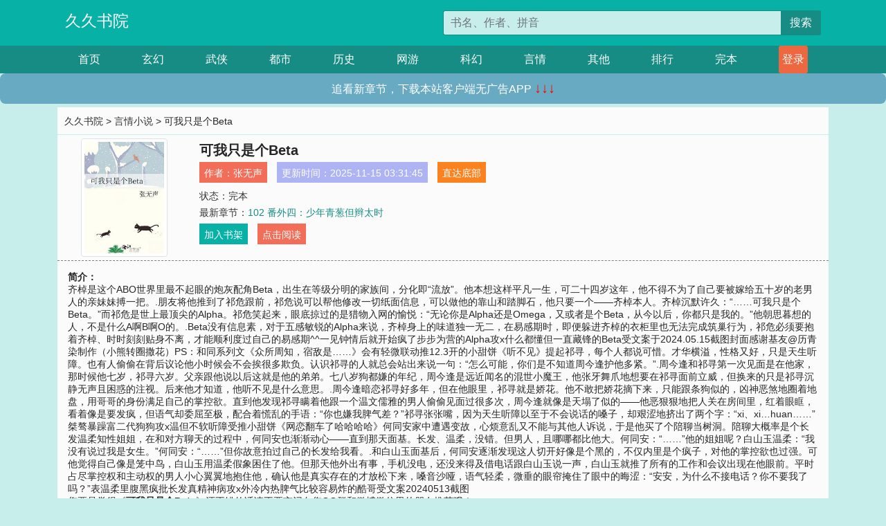

--- FILE ---
content_type: text/html; charset=utf-8
request_url: http://www.99sy.net/107/107831/
body_size: 7671
content:

<!doctype html>
<html lang="zh-CN">
<head>
    <!-- 必须的 meta 标签 -->
    <meta charset="utf-8">
    <meta name="viewport" content="width=device-width, initial-scale=1, shrink-to-fit=no">
    <meta name="applicable-device" content="pc,mobile">
    <!-- Bootstrap 的 CSS 文件 -->
    <link rel="stylesheet" href="/css/bootstrap.min.css">
    <link rel="stylesheet" href="/css/main.css?v=5">
    <link rel="stylesheet" href="/font/iconfont.css">
    <script src="/js/addons.js"></script>

    <title>可我只是个Beta目录最新章节_可我只是个Beta全文免费阅读_久久书院</title>
    <meta name="keywords" content="可我只是个Beta目录最新章节,可我只是个Beta全文免费阅读,www.99sy.net">
    <meta name="description" content="可我只是个Beta目录最新章节由网友提供，《可我只是个Beta》情节跌宕起伏、扣人心弦，是一本情节与文笔俱佳的久久书院，久久书院免费提供可我只是个Beta最新清爽干净的文字章节在线阅读。">

    <meta name="robots" content="all">
    <meta name="googlebot" content="all">
    <meta name="baiduspider" content="all">
    <meta property="og:type" content="novel" />
    <meta property="og:title" content="可我只是个Beta最新章节" />
    <meta property="og:description" content="齐棹是这个ABO世界里最不起眼的炮灰配角Beta，出生在等级分明的家族间，分化即“流放”。他本想这样平凡一生，可二十四岁这年，他不得不为了自己要被嫁给五十岁的老男人的亲妹妹搏一把。.朋友将他推到了祁危跟前，祁危说可以帮他修改一切纸面信息，可以做他的靠山和踏脚石，他只要一个——齐棹本人。齐棹沉默许久：“……可我只是个Beta。”而祁危是世上最顶尖的Alpha。祁危笑起来，眼底掠过的是猎物入网的愉悦：“无论你是Alpha还是Omega，又或者是个Beta，从今以后，你都只是我的。”他朝思暮想的人，不是什么A啊B啊O的。.Beta没有信息素，对于五感敏锐的Alpha来说，齐棹身上的味道独一无二，在易感期时，即便躲进齐棹的衣柜里也无法完成筑巢行为，祁危必须要抱着齐棹、时时刻刻贴身不离，才能顺利度过自己的易感期^^一见钟情后就开始疯了步步为营的Alpha攻x什么都懂但一直藏锋的Beta受文案于2024.05.15截图封面感谢基友@历青染制作（小熊转圈撒花）PS：和同系列文《众所周知，宿敌是……》会有轻微联动推12.3开的小甜饼《听不见》提起祁寻，每个人都说可惜。才华横溢，性格又好，只是天生听障。也有人偷偷在背后议论他小时候会不会挨很多欺负。认识祁寻的人就总会站出来说一句：“怎么可能，你们是不知道周今逢护他多紧。”.周今逢和祁寻第一次见面是在他家，那时候他七岁，祁寻六岁。父亲跟他说以后这就是他的弟弟。七八岁狗都嫌的年纪，周今逢是远近闻名的混世小魔王，他张牙舞爪地想要在祁寻面前立威，但换来的只是祁寻沉静无声且困惑的注视。后来他才知道，他听不见是什么意思。.周今逢暗恋祁寻好多年，但在他眼里，祁寻就是娇花。他不敢把娇花摘下来，只能跟条狗似的，凶神恶煞地圈着地盘，用哥哥的身份满足自己的掌控欲。直到他发现祁寻瞒着他跟一个温文儒雅的男人偷偷见面过很多次，周今逢就像是天塌了似的——他恶狠狠地把人关在房间里，红着眼眶，看着像是要发疯，但语气却委屈至极，配合着慌乱的手语：“你也嫌我脾气差？”祁寻张张嘴，因为天生听障以至于不会说话的嗓子，却艰涩地挤出了两个字：“xi、xi…huan……”桀骜暴躁富二代狗狗攻x温但不软听障受推小甜饼《网恋翻车了哈哈哈哈》何同安家中遭遇变故，心烦意乱又不能与其他人诉说，于是他买了个陪聊当树洞。陪聊大概率是个长发温柔知性姐姐，在和对方聊天的过程中，何同安也渐渐动心——直到那天面基。长发、温柔，没错。但男人，且哪哪都比他大。何同安：“……”他的姐姐呢？白山玉温柔：“我没有说过我是女生。”何同安：“……”但你故意拍过自己的长发给我看。.和白山玉面基后，何同安逐渐发现这人切开好像是个黑的，不仅内里是个疯子，对他的掌控欲也过强。可他觉得自己像是笼中鸟，白山玉用温柔假象困住了他。但那天他外出有事，手机没电，还没来得及借电话跟白山玉说一声，白山玉就推了所有的工作和会议出现在他眼前。平时占尽掌控权和主动权的男人小心翼翼地抱住他，确认他是真实存在的才放松下来，嗓音沙哑，语气轻柔，微垂的眼帘掩住了眼中的晦涩：“安安，为什么不接电话？你不要我了吗？”表温柔里腹黑疯批长发真精神病攻x外冷内热脾气比较容易炸的酷哥受文案20240513截图" />
    <meta property="og:image" content="//www.99sy.net/images/107/107831/107831s.jpg" />
    <meta property="og:novel:category" content="言情小说" />
    <meta property="og:novel:author" content="张无声" />
    <meta property="og:novel:book_name" content="可我只是个Beta" />
    <meta property="og:novel:read_url" content="//www.99sy.net/107/107831/" />
    <meta property="og:url" content="//www.99sy.net/107/107831/" />
    <meta property="og:novel:status" content="完本" />
    <meta property="og:novel:author_link" content="//www.99sy.net/search.php?q=%E5%BC%A0%E6%97%A0%E5%A3%B0&amp;p=1" />
    <meta property="og:novel:update_time" content="2025-11-15 03:31:45" />
    <meta property="og:novel:latest_chapter_name" content="102 番外四：少年青葱但辫太时" />
    <meta property="og:novel:latest_chapter_url" content="//www.99sy.net/107/107831/498429.html" />
</head>
<body>

 
<header>
    <div class="container">
        <div class="row justify-content-between">
            <div class="col-12 col-sm-3 w-100 w-sm-auto"><a href="http://www.99sy.net/" class="logo">久久书院</a></div>
            <div class="col-12 col-sm-9 col-md-6 search">
                <form class="d-block text-right" action="/search.php" method="get">
                    <div class="input-group input-g ">
                        <input type="text" name="q" class="form-control" placeholder="书名、作者、拼音" aria-label="搜索的内容" aria-describedby="button-addon2">
                        <div class="input-group-append">
                            <button class="btn" type="submit" id="button-addon2">搜索</button>
                        </div>
                    </div>
                </form>
            </div>
        </div>
    </div>
</header>

<nav class="">
    <div class="container nav">
    <a href="/" class="act">首页</a><a href="/list1/">玄幻</a><a href="/list2/">武侠</a><a href="/list3/">都市</a><a href="/list4/">历史</a><a href="/list5/">网游</a><a href="/list6/">科幻</a><a href="/list7/">言情</a><a href="/list8/">其他</a><a href="/top/" >排行</a><a href="/full/" >完本</a>
    </div>
</nav>

<section>
    <div class="container">
        <div class="box">
            <div class="title">
                <a href="//www.99sy.net">
                    <i class="icon-home"></i> 久久书院</a> &gt;
                <a href="/list7/">言情小说</a> &gt; 可我只是个Beta
            </div>
            <div class="row book_info">
                <div class="col-3 col-md-2 " style="display: flex; justify-content: center;">
                    <img class="img-thumbnail " alt="可我只是个Beta"
                         src="/images/107/107831/107831s.jpg" title="可我只是个Beta"
                         onerror="this.src='/images/nocover.jpg';">
                </div>
                <div class="col-9 col-md-10 pl-md-3 info">
                    <h1>可我只是个Beta</h1>
                    <div class="options">
                        <ul class="">
                            <li class="">作者：<a href="/search.php?q=%E5%BC%A0%E6%97%A0%E5%A3%B0&amp;p=1">张无声</a></li>
                            <li class="">更新时间：2025-11-15 03:31:45</li>
                           
                            <li class=" d-none d-md-block"><a href="#footer">直达底部</a></li>
                            
                            <li class="col-12">状态：完本</li>
                            <li class="col-12">最新章节：<a href="/107/107831/498429.html">102 番外四：少年青葱但辫太时</a></li>
                            <li class=" d-none d-md-block"><a href="javascript:;" onclick="addMark(7,107831,'','')">加入书架</a></li>
                            <li class=" d-none d-md-block"><a href="#" onclick="readbook();">点击阅读</a></li>
                        </ul>
                    </div>
                  
                </div>
            </div>
            <div class="bt_m d-md-none row">
                <div class="col-6"><a class="bt_o" href="javascript:;" onclick="addMark(7,107831,'','')">加入书架</a></div>
                <div class="col-6"><a class="bt_r" href="javascript:;" onclick="readbook();">点击阅读</a></div>
            </div>
            <div id="intro_pc" class="intro d-none d-md-block" >
                <a class="d-md-none" href="javascript:;" onclick="show_info(this);"><span class="iconfont icon-xialajiantouxiao" style=""></span></a>
                <strong>简介：</strong>
                <br>齐棹是这个ABO世界里最不起眼的炮灰配角Beta，出生在等级分明的家族间，分化即“流放”。他本想这样平凡一生，可二十四岁这年，他不得不为了自己要被嫁给五十岁的老男人的亲妹妹搏一把。.朋友将他推到了祁危跟前，祁危说可以帮他修改一切纸面信息，可以做他的靠山和踏脚石，他只要一个——齐棹本人。齐棹沉默许久：“……可我只是个Beta。”而祁危是世上最顶尖的Alpha。祁危笑起来，眼底掠过的是猎物入网的愉悦：“无论你是Alpha还是Omega，又或者是个Beta，从今以后，你都只是我的。”他朝思暮想的人，不是什么A啊B啊O的。.Beta没有信息素，对于五感敏锐的Alpha来说，齐棹身上的味道独一无二，在易感期时，即便躲进齐棹的衣柜里也无法完成筑巢行为，祁危必须要抱着齐棹、时时刻刻贴身不离，才能顺利度过自己的易感期^^一见钟情后就开始疯了步步为营的Alpha攻x什么都懂但一直藏锋的Beta受文案于2024.05.15截图封面感谢基友@历青染制作（小熊转圈撒花）PS：和同系列文《众所周知，宿敌是……》会有轻微联动推12.3开的小甜饼《听不见》提起祁寻，每个人都说可惜。才华横溢，性格又好，只是天生听障。也有人偷偷在背后议论他小时候会不会挨很多欺负。认识祁寻的人就总会站出来说一句：“怎么可能，你们是不知道周今逢护他多紧。”.周今逢和祁寻第一次见面是在他家，那时候他七岁，祁寻六岁。父亲跟他说以后这就是他的弟弟。七八岁狗都嫌的年纪，周今逢是远近闻名的混世小魔王，他张牙舞爪地想要在祁寻面前立威，但换来的只是祁寻沉静无声且困惑的注视。后来他才知道，他听不见是什么意思。.周今逢暗恋祁寻好多年，但在他眼里，祁寻就是娇花。他不敢把娇花摘下来，只能跟条狗似的，凶神恶煞地圈着地盘，用哥哥的身份满足自己的掌控欲。直到他发现祁寻瞒着他跟一个温文儒雅的男人偷偷见面过很多次，周今逢就像是天塌了似的——他恶狠狠地把人关在房间里，红着眼眶，看着像是要发疯，但语气却委屈至极，配合着慌乱的手语：“你也嫌我脾气差？”祁寻张张嘴，因为天生听障以至于不会说话的嗓子，却艰涩地挤出了两个字：“xi、xi…huan……”桀骜暴躁富二代狗狗攻x温但不软听障受推小甜饼《网恋翻车了哈哈哈哈》何同安家中遭遇变故，心烦意乱又不能与其他人诉说，于是他买了个陪聊当树洞。陪聊大概率是个长发温柔知性姐姐，在和对方聊天的过程中，何同安也渐渐动心——直到那天面基。长发、温柔，没错。但男人，且哪哪都比他大。何同安：“……”他的姐姐呢？白山玉温柔：“我没有说过我是女生。”何同安：“……”但你故意拍过自己的长发给我看。.和白山玉面基后，何同安逐渐发现这人切开好像是个黑的，不仅内里是个疯子，对他的掌控欲也过强。可他觉得自己像是笼中鸟，白山玉用温柔假象困住了他。但那天他外出有事，手机没电，还没来得及借电话跟白山玉说一声，白山玉就推了所有的工作和会议出现在他眼前。平时占尽掌控权和主动权的男人小心翼翼地抱住他，确认他是真实存在的才放松下来，嗓音沙哑，语气轻柔，微垂的眼帘掩住了眼中的晦涩：“安安，为什么不接电话？你不要我了吗？”表温柔里腹黑疯批长发真精神病攻x外冷内热脾气比较容易炸的酷哥受文案20240513截图
                <br>您要是觉得《<strong>可我只是个Beta</strong>》还不错的话请不要忘记向您QQ群和微博微信里的朋友推荐哦！
            </div>
            <div class="book_info">
                <div id="intro_m" class="intro intro_m d-md-none">
                    <div class="in"></div>
                </div>
            </div>
            <div class="info_other">
                 
                            
                        其它作品：<a href="/14/14546/">创世神[无限]</a>/<a href="/22/22719/">还是一篇水仙文</a>/<a href="/66/66480/">我将成神[无限]</a>/<a href="/93/93128/">协议恋人[娱乐圈]</a>/
                            
                            
            </div>
            <div class="input_copy_txt_to_board">
                <input readonly="readonly" id="input_copy_txt_to_board" value="我正在阅读张无声的小说《可我只是个Beta》内容非常精彩，推荐你来看看，打开以下网址即可: http://www.99sy.net/107/107831/"><a href="javascript:;" onclick="exeCommanda()">复制分享</a>
            </div>
            <div class="book_info d-none d-md-block">
                <p style="padding:10px 0 10px 10px;margin-top: 10px;border-top: 1px dashed #e5e5e5;color: #f77474;">新书推荐：   
                    
                    <a href="/107/107832/">毛绒小兔饲养指南</a>、
                    
                    <a href="/107/107833/">钓系公主不追了，清冷首辅火葬场</a>、
                    
                    <a href="/107/107834/">我的玄学直播太抽象，全球跪着粉</a>、
                    
                    <a href="/107/107835/">清朝乡下女进城后</a>、
                    
                    <a href="/107/107836/">权势巅峰：从纪委开始</a>、
                    
                    <a href="/107/107830/">我的修仙过于温馨了</a>、
                    
                    <a href="/107/107829/">重生养夫郎</a>、
                    
                    <a href="/107/107828/">上辈子苦够了，打死她都不嫁了</a>、
                    
                    <a href="/107/107827/">我靠切切切当上太医令</a>、
                    
                    <a href="/107/107826/">玉谋天下</a>、
                    
                    </p>
                <div class="cr"></div>
            </div>
        </div>
    </div>
    </div>
</section>

<section>
    <div class="container">
        <div class="box">
            <div class="box mt10">
                <h2 class="title"><b><i class="icon-list"></i> 《可我只是个Beta》最新12章节</b></h2>
                <div class="book_list">
                    <ul class="row">
                        
                        <li class="col-md-3"><a href="/107/107831/498429.html">102 番外四：少年青葱但辫太时</a></li>
                        
                        <li class="col-md-3"><a href="/107/107831/498428.html">101 番外三：公开beta身份后</a></li>
                        
                        <li class="col-md-3"><a href="/107/107831/498427.html">100 番外二：日常</a></li>
                        
                        <li class="col-md-3"><a href="/107/107831/498426.html">99 番外一：归棹</a></li>
                        
                        <li class="col-md-3"><a href="/107/107831/498425.html">98 98（四更）</a></li>
                        
                        <li class="col-md-3"><a href="/107/107831/498424.html">97 97（三更）</a></li>
                        
                        <li class="col-md-3"><a href="/107/107831/498423.html">96 96（二更）</a></li>
                        
                        <li class="col-md-3"><a href="/107/107831/498422.html">95 95</a></li>
                        
                        <li class="col-md-3"><a href="/107/107831/498421.html">94 94（三更）</a></li>
                        
                        <li class="col-md-3"><a href="/107/107831/498420.html">93 93（二更）</a></li>
                        
                        <li class="col-md-3"><a href="/107/107831/498419.html">92 92</a></li>
                        
                        <li class="col-md-3"><a href="/107/107831/498418.html">91 91（三更）</a></li>
                        
                    </ul>
                </div>
            </div>
        </div>
    </div>
</section>

<section>
    <div class="container">
        <div class="box">
            <div class="box mt10">
                <h2 class="title"><b><i class="icon-list"></i>章节列表，第1章~
                    100章/共102章</b>
                    <a class="btn" href="javascript:;" onclick="reverse_oder(this);">倒序</a>
                </h2>
                <div class="book_list book_list2">
                    <ul class="row">
                        
                        
                        
                        <li class="col-md-3"><a href="/107/107831/498328.html">1 01</a></li>
                        
                        
                        <li class="col-md-3"><a href="/107/107831/498329.html">2 02</a></li>
                        
                        
                        <li class="col-md-3"><a href="/107/107831/498330.html">3 03</a></li>
                        
                        
                        <li class="col-md-3"><a href="/107/107831/498331.html">4 04</a></li>
                        
                        
                        <li class="col-md-3"><a href="/107/107831/498332.html">5 05</a></li>
                        
                        
                        <li class="col-md-3"><a href="/107/107831/498333.html">6 06</a></li>
                        
                        
                        <li class="col-md-3"><a href="/107/107831/498334.html">7 07</a></li>
                        
                        
                        <li class="col-md-3"><a href="/107/107831/498335.html">8 08</a></li>
                        
                        
                        <li class="col-md-3"><a href="/107/107831/498336.html">9 09</a></li>
                        
                        
                        <li class="col-md-3"><a href="/107/107831/498337.html">10 10</a></li>
                        
                        
                        <li class="col-md-3"><a href="/107/107831/498338.html">11 11</a></li>
                        
                        
                        <li class="col-md-3"><a href="/107/107831/498339.html">12 12</a></li>
                        
                        
                        <li class="col-md-3"><a href="/107/107831/498340.html">13 13</a></li>
                        
                        
                        <li class="col-md-3"><a href="/107/107831/498341.html">14 14</a></li>
                        
                        
                        <li class="col-md-3"><a href="/107/107831/498342.html">15 15</a></li>
                        
                        
                        <li class="col-md-3"><a href="/107/107831/498343.html">16 16</a></li>
                        
                        
                        <li class="col-md-3"><a href="/107/107831/498344.html">17 17</a></li>
                        
                        
                        <li class="col-md-3"><a href="/107/107831/498345.html">18 18</a></li>
                        
                        
                        <li class="col-md-3"><a href="/107/107831/498346.html">19 19</a></li>
                        
                        
                        <li class="col-md-3"><a href="/107/107831/498347.html">20 20</a></li>
                        
                        
                        <li class="col-md-3"><a href="/107/107831/498348.html">21 21（二更）</a></li>
                        
                        
                        <li class="col-md-3"><a href="/107/107831/498349.html">22 22（三更）</a></li>
                        
                        
                        <li class="col-md-3"><a href="/107/107831/498350.html">23 23</a></li>
                        
                        
                        <li class="col-md-3"><a href="/107/107831/498351.html">24 24（二更）</a></li>
                        
                        
                        <li class="col-md-3"><a href="/107/107831/498352.html">25 25（三更）</a></li>
                        
                        
                        <li class="col-md-3"><a href="/107/107831/498353.html">26 26</a></li>
                        
                        
                        <li class="col-md-3"><a href="/107/107831/498354.html">27 27（二更）</a></li>
                        
                        
                        <li class="col-md-3"><a href="/107/107831/498355.html">28 28（三更）</a></li>
                        
                        
                        <li class="col-md-3"><a href="/107/107831/498356.html">29 29</a></li>
                        
                        
                        <li class="col-md-3"><a href="/107/107831/498357.html">30 30（二更）</a></li>
                        
                        
                        <li class="col-md-3"><a href="/107/107831/498358.html">31 31（三更）</a></li>
                        
                        
                        <li class="col-md-3"><a href="/107/107831/498359.html">32 32（四更）</a></li>
                        
                        
                        <li class="col-md-3"><a href="/107/107831/498360.html">33 33（五更）</a></li>
                        
                        
                        <li class="col-md-3"><a href="/107/107831/498361.html">34 34（六更）</a></li>
                        
                        
                        <li class="col-md-3"><a href="/107/107831/498362.html">35 35（七更）</a></li>
                        
                        
                        <li class="col-md-3"><a href="/107/107831/498363.html">36 36（八更）</a></li>
                        
                        
                        <li class="col-md-3"><a href="/107/107831/498364.html">37 37（九更）</a></li>
                        
                        
                        <li class="col-md-3"><a href="/107/107831/498365.html">38 38（十更）</a></li>
                        
                        
                        <li class="col-md-3"><a href="/107/107831/498366.html">39 39（十一更）</a></li>
                        
                        
                        <li class="col-md-3"><a href="/107/107831/498367.html">40 40（十二更）</a></li>
                        
                        
                        <li class="col-md-3"><a href="/107/107831/498368.html">41 41（十三更）</a></li>
                        
                        
                        <li class="col-md-3"><a href="/107/107831/498369.html">42 42（十四更）</a></li>
                        
                        
                        <li class="col-md-3"><a href="/107/107831/498370.html">43 43（十五更）</a></li>
                        
                        
                        <li class="col-md-3"><a href="/107/107831/498371.html">44 44（十六更）</a></li>
                        
                        
                        <li class="col-md-3"><a href="/107/107831/498372.html">45 45（十七更）</a></li>
                        
                        
                        <li class="col-md-3"><a href="/107/107831/498373.html">46 46（十八更）</a></li>
                        
                        
                        <li class="col-md-3"><a href="/107/107831/498374.html">47 47（十九更）</a></li>
                        
                        
                        <li class="col-md-3"><a href="/107/107831/498375.html">48 48（二！十！更！）</a></li>
                        
                        
                        <li class="col-md-3"><a href="/107/107831/498376.html">49 49</a></li>
                        
                        
                        <li class="col-md-3"><a href="/107/107831/498377.html">50 50（二更）</a></li>
                        
                        
                        <li class="col-md-3"><a href="/107/107831/498378.html">51 51</a></li>
                        
                        
                        <li class="col-md-3"><a href="/107/107831/498379.html">52 52（二更）</a></li>
                        
                        
                        <li class="col-md-3"><a href="/107/107831/498380.html">53 53</a></li>
                        
                        
                        <li class="col-md-3"><a href="/107/107831/498381.html">54 54（二更）</a></li>
                        
                        
                        <li class="col-md-3"><a href="/107/107831/498382.html">55 55</a></li>
                        
                        
                        <li class="col-md-3"><a href="/107/107831/498383.html">56 56（二更）</a></li>
                        
                        
                        <li class="col-md-3"><a href="/107/107831/498384.html">57 57</a></li>
                        
                        
                        <li class="col-md-3"><a href="/107/107831/498385.html">58 58（二更）</a></li>
                        
                        
                        <li class="col-md-3"><a href="/107/107831/498386.html">59 59</a></li>
                        
                        
                        <li class="col-md-3"><a href="/107/107831/498387.html">60 60（二更）</a></li>
                        
                        
                        <li class="col-md-3"><a href="/107/107831/498388.html">61 61（三更）</a></li>
                        
                        
                        <li class="col-md-3"><a href="/107/107831/498389.html">62 62</a></li>
                        
                        
                        <li class="col-md-3"><a href="/107/107831/498390.html">63 63（二更）</a></li>
                        
                        
                        <li class="col-md-3"><a href="/107/107831/498391.html">64 64（三更）</a></li>
                        
                        
                        <li class="col-md-3"><a href="/107/107831/498392.html">65 65</a></li>
                        
                        
                        <li class="col-md-3"><a href="/107/107831/498393.html">66 66（二更）</a></li>
                        
                        
                        <li class="col-md-3"><a href="/107/107831/498394.html">67 67（三更）</a></li>
                        
                        
                        <li class="col-md-3"><a href="/107/107831/498395.html">68 68</a></li>
                        
                        
                        <li class="col-md-3"><a href="/107/107831/498396.html">69 69（二更）</a></li>
                        
                        
                        <li class="col-md-3"><a href="/107/107831/498397.html">70 70（三更）</a></li>
                        
                        
                        <li class="col-md-3"><a href="/107/107831/498398.html">71 71</a></li>
                        
                        
                        <li class="col-md-3"><a href="/107/107831/498399.html">72 72（二更）</a></li>
                        
                        
                        <li class="col-md-3"><a href="/107/107831/498400.html">73 73（三更）</a></li>
                        
                        
                        <li class="col-md-3"><a href="/107/107831/498401.html">74 74</a></li>
                        
                        
                        <li class="col-md-3"><a href="/107/107831/498402.html">75 75（二更）</a></li>
                        
                        
                        <li class="col-md-3"><a href="/107/107831/498403.html">76 76（三更）</a></li>
                        
                        
                        <li class="col-md-3"><a href="/107/107831/498404.html">77 77（四更）</a></li>
                        
                        
                        <li class="col-md-3"><a href="/107/107831/498405.html">78 78（五更）</a></li>
                        
                        
                        <li class="col-md-3"><a href="/107/107831/498406.html">79 79（六更）</a></li>
                        
                        
                        <li class="col-md-3"><a href="/107/107831/498407.html">80 80</a></li>
                        
                        
                        <li class="col-md-3"><a href="/107/107831/498408.html">81 81（二更）</a></li>
                        
                        
                        <li class="col-md-3"><a href="/107/107831/498409.html">82 82（三更）</a></li>
                        
                        
                        <li class="col-md-3"><a href="/107/107831/498410.html">83 83（四更）</a></li>
                        
                        
                        <li class="col-md-3"><a href="/107/107831/498411.html">84 84（五更）</a></li>
                        
                        
                        <li class="col-md-3"><a href="/107/107831/498412.html">85 85（六更）</a></li>
                        
                        
                        <li class="col-md-3"><a href="/107/107831/498413.html">86 86</a></li>
                        
                        
                        <li class="col-md-3"><a href="/107/107831/498414.html">87 87（二更）</a></li>
                        
                        
                        <li class="col-md-3"><a href="/107/107831/498415.html">88 88（三更）</a></li>
                        
                        
                        <li class="col-md-3"><a href="/107/107831/498416.html">89 89</a></li>
                        
                        
                        <li class="col-md-3"><a href="/107/107831/498417.html">90 90（二更）</a></li>
                        
                        
                        <li class="col-md-3"><a href="/107/107831/498418.html">91 91（三更）</a></li>
                        
                        
                        <li class="col-md-3"><a href="/107/107831/498419.html">92 92</a></li>
                        
                        
                        <li class="col-md-3"><a href="/107/107831/498420.html">93 93（二更）</a></li>
                        
                        
                        <li class="col-md-3"><a href="/107/107831/498421.html">94 94（三更）</a></li>
                        
                        
                        <li class="col-md-3"><a href="/107/107831/498422.html">95 95</a></li>
                        
                        
                        <li class="col-md-3"><a href="/107/107831/498423.html">96 96（二更）</a></li>
                        
                        
                        <li class="col-md-3"><a href="/107/107831/498424.html">97 97（三更）</a></li>
                        
                        
                        <li class="col-md-3"><a href="/107/107831/498425.html">98 98（四更）</a></li>
                        
                        
                        <li class="col-md-3"><a href="/107/107831/498426.html">99 番外一：归棹</a></li>
                        
                        
                        <li class="col-md-3"><a href="/107/107831/498427.html">100 番外二：日常</a></li>
                        
                    </ul>
                </div>
                
                <div class="pages">
                  <ul class="pagination justify-content-center">
                    <li class="page-item disabled">
                      <a class="page-link">1/2</a>
                    </li>
                    
                    
                    
                    
                    <li class="page-item  active "><a class="page-link" href="/107/107831/index_1.html">1</a></li>
                    
                    <li class="page-item "><a class="page-link" href="/107/107831/index_2.html">2</a></li>
                    
                    
                    <!-- <li class="page-item"><a class="page-link" href="/107/107831/index_2.html">&gt;</a></li> -->
                    
                    
                    <li class="page-item">
                      <form><input id="jumppage" class="form-control " type="text" placeholder="跳页"></form>
                    </li>
                  </ul>
                </div>
                
                <div class="book_info d-none d-md-block">
                    <p style="padding:10px 0 10px 10px;margin-top: 10px;border-top: 1px dashed #e5e5e5;color: #f77474;">精彩推荐：
                        
                    </p>
                    <div class="cr"></div>
                </div>
            </div>
        </div>
    </div>
</section>


<div id="footer">
<div class="container">
<p>本站所有收录的内容均来自互联网，如有侵权我们将尽快删除。</p>
<p><a href="/sitemap.xml">网站地图</p>
<script>
footer();
</script>
</div>
</div>
	

<script src="/js/jquery-1.11.1.min.js"></script>
<script src="/js/bootstrap.bundle.min.js"></script>
<script src="/js/main.js"></script>
<script src="/js/user.js"></script>

<script type="text/javascript">
   var pagebase="/107/107831/index_99999.html";
  $("#jumppage").change(function(){
      window.location.href=pagebase.replace("99999",$("#jumppage").val())
  });
    $("#intro_m .in").html($("#intro_pc").html());
    //$.pagination('.book_list ul li', '.book_list_m ul', 1, 40);

    function show_info(e){
        var obj=$(e).find("span");
        if(obj.hasClass("icon-xialajiantouxiao")){
            $("#intro_m").animate({height:$("#intro_m .in").height()});
            obj.removeClass("icon-xialajiantouxiao").addClass("icon-shouqijiantouxiao");
            //$(e).html('隐藏简介');
        }else{
            $("#intro_m").animate({height:"60px"});
            obj.removeClass("icon-shouqijiantouxiao").addClass("icon-xialajiantouxiao");
            //$(e).html('详情简介');
        }
    }

    function exeCommanda(e){
        //let html ='<input  id="input_copy_txt_to_board" value="" />';//添加一个隐藏的元素
        //var txt=window.location.href;
        //$("#input_copy_txt_to_board").val(txt);//赋值
       // $("#input_copy_txt_to_board").removeClass("hide");//显示
        $("#input_copy_txt_to_board").focus();//取得焦点
        $("#input_copy_txt_to_board").select();//选择
        document.execCommand("Copy");
        //$("#input_copy_txt_to_board").addClass("hide");//隐藏
        //$(e).focus();
        tips("已复制分享信息");
    }
    function readbook(){
        window.location.href="/107/107831/498328.html"
    }
</script>
<script defer src="https://static.cloudflareinsights.com/beacon.min.js/vcd15cbe7772f49c399c6a5babf22c1241717689176015" integrity="sha512-ZpsOmlRQV6y907TI0dKBHq9Md29nnaEIPlkf84rnaERnq6zvWvPUqr2ft8M1aS28oN72PdrCzSjY4U6VaAw1EQ==" data-cf-beacon='{"version":"2024.11.0","token":"6e145f9b69f34071be49abd2a0b5d587","r":1,"server_timing":{"name":{"cfCacheStatus":true,"cfEdge":true,"cfExtPri":true,"cfL4":true,"cfOrigin":true,"cfSpeedBrain":true},"location_startswith":null}}' crossorigin="anonymous"></script>
</body>
</html>


--- FILE ---
content_type: text/css
request_url: http://www.99sy.net/layui/css/layui.css
body_size: 21087
content:
blockquote,body,button,dd,div,dl,dt,form,h1,h2,h3,h4,h5,h6,input,li,ol,p,pre,td,textarea,th,ul{margin:0;padding:0;-webkit-tap-highlight-color:rgba(0,0,0,0)}a:active,a:hover{outline:0}img{display:inline-block;border:none;vertical-align:middle}li{list-style:none}table{border-collapse:collapse;border-spacing:0}h1,h2,h3,h4{font-weight:700}h5,h6{font-weight:500;font-size:100%}button,input,select,textarea{font-size:100%}button,input,optgroup,option,select,textarea{font-family:inherit;font-size:inherit;font-style:inherit;font-weight:inherit;outline:0}pre{white-space:pre-wrap;white-space:-moz-pre-wrap;white-space:-pre-wrap;white-space:-o-pre-wrap;word-wrap:break-word}body{line-height:1.6;color:#333;color:rgba(0,0,0,.85);font:14px Helvetica Neue,Helvetica,PingFang SC,Tahoma,Arial,sans-serif}hr{height:0;line-height:0;margin:10px 0;padding:0;border:none;border-bottom:1px solid #eee;clear:both;overflow:hidden;background:0 0}a{color:#333;text-decoration:none}a:hover{color:#777}a cite{font-style:normal;*cursor:pointer}.layui-border-box,.layui-border-box *{box-sizing:border-box}.layui-box,.layui-box *{box-sizing:content-box}.layui-clear{clear:both;*zoom:1}.layui-clear:after{content:'\20';clear:both;*zoom:1;display:block;height:0}.layui-clear-space{word-spacing:-5px}.layui-inline{position:relative;display:inline-block;*display:inline;*zoom:1;vertical-align:middle}.layui-edge{position:relative;display:inline-block;vertical-align:middle;width:0;height:0;border-width:6px;border-style:dashed;border-color:transparent;overflow:hidden}.layui-edge-top{top:-4px;border-bottom-color:#999;border-bottom-style:solid}.layui-edge-right{border-left-color:#999;border-left-style:solid}.layui-edge-bottom{top:2px;border-top-color:#999;border-top-style:solid}.layui-edge-left{border-right-color:#999;border-right-style:solid}.layui-elip{text-overflow:ellipsis;overflow:hidden;white-space:nowrap}.layui-disabled,.layui-icon,.layui-unselect{-moz-user-select:none;-webkit-user-select:none;-ms-user-select:none}.layui-disabled,.layui-disabled:hover{color:#d2d2d2!important;cursor:not-allowed!important}.layui-circle{border-radius:100%}.layui-show{display:block!important}.layui-hide{display:none!important}.layui-show-v{visibility:visible!important}.layui-hide-v{visibility:hidden!important}@font-face{font-family:layui-icon;src:url(../font/iconfont.eot?v=282);src:url(../font/iconfont.eot?v=282#iefix) format('embedded-opentype'),url(../font/iconfont.woff2?v=282) format('woff2'),url(../font/iconfont.woff?v=282) format('woff'),url(../font/iconfont.ttf?v=282) format('truetype'),url(../font/iconfont.svg?v=282#layui-icon) format('svg')}.layui-icon{font-family:layui-icon!important;font-size:16px;font-style:normal;-webkit-font-smoothing:antialiased;-moz-osx-font-smoothing:grayscale}.layui-icon-leaf:before{content:"\e701"}.layui-icon-folder:before{content:"\eabe"}.layui-icon-folder-open:before{content:"\eac1"}.layui-icon-gitee:before{content:"\e69b"}.layui-icon-github:before{content:"\e6a7"}.layui-icon-disabled:before{content:"\e6cc"}.layui-icon-moon:before{content:"\e6c2"}.layui-icon-error:before{content:"\e693"}.layui-icon-success:before{content:"\e697"}.layui-icon-question:before{content:"\e699"}.layui-icon-lock:before{content:"\e69a"}.layui-icon-eye:before{content:"\e695"}.layui-icon-eye-invisible:before{content:"\e696"}.layui-icon-backspace:before{content:"\e694"}.layui-icon-tips-fill:before{content:"\eb2e"}.layui-icon-test:before{content:"\e692"}.layui-icon-clear:before{content:"\e788"}.layui-icon-heart-fill:before{content:"\e68f"}.layui-icon-light:before{content:"\e748"}.layui-icon-music:before{content:"\e690"}.layui-icon-time:before{content:"\e68d"}.layui-icon-ie:before{content:"\e7bb"}.layui-icon-firefox:before{content:"\e686"}.layui-icon-at:before{content:"\e687"}.layui-icon-bluetooth:before{content:"\e689"}.layui-icon-chrome:before{content:"\e68a"}.layui-icon-edge:before{content:"\e68b"}.layui-icon-heart:before{content:"\e68c"}.layui-icon-key:before{content:"\e683"}.layui-icon-android:before{content:"\e684"}.layui-icon-mike:before{content:"\e6dc"}.layui-icon-mute:before{content:"\e685"}.layui-icon-gift:before{content:"\e627"}.layui-icon-windows:before{content:"\e67f"}.layui-icon-ios:before{content:"\e680"}.layui-icon-logout:before{content:"\e682"}.layui-icon-wifi:before{content:"\e7e0"}.layui-icon-rss:before{content:"\e808"}.layui-icon-email:before{content:"\e618"}.layui-icon-reduce-circle:before{content:"\e616"}.layui-icon-transfer:before{content:"\e691"}.layui-icon-service:before{content:"\e626"}.layui-icon-addition:before{content:"\e624"}.layui-icon-subtraction:before{content:"\e67e"}.layui-icon-slider:before{content:"\e714"}.layui-icon-print:before{content:"\e66d"}.layui-icon-export:before{content:"\e67d"}.layui-icon-cols:before{content:"\e610"}.layui-icon-screen-full:before{content:"\e622"}.layui-icon-screen-restore:before{content:"\e758"}.layui-icon-rate-half:before{content:"\e6c9"}.layui-icon-rate-solid:before{content:"\e67a"}.layui-icon-rate:before{content:"\e67b"}.layui-icon-cellphone:before{content:"\e678"}.layui-icon-vercode:before{content:"\e679"}.layui-icon-login-weibo:before{content:"\e675"}.layui-icon-login-qq:before{content:"\e676"}.layui-icon-login-wechat:before{content:"\e677"}.layui-icon-username:before{content:"\e66f"}.layui-icon-password:before{content:"\e673"}.layui-icon-refresh-3:before{content:"\e9aa"}.layui-icon-auz:before{content:"\e672"}.layui-icon-shrink-right:before{content:"\e668"}.layui-icon-spread-left:before{content:"\e66b"}.layui-icon-snowflake:before{content:"\e6b1"}.layui-icon-tips:before{content:"\e702"}.layui-icon-note:before{content:"\e66e"}.layui-icon-senior:before{content:"\e674"}.layui-icon-refresh-1:before{content:"\e666"}.layui-icon-refresh:before{content:"\e669"}.layui-icon-flag:before{content:"\e66c"}.layui-icon-theme:before{content:"\e66a"}.layui-icon-notice:before{content:"\e667"}.layui-icon-console:before{content:"\e665"}.layui-icon-website:before{content:"\e7ae"}.layui-icon-face-surprised:before{content:"\e664"}.layui-icon-set:before{content:"\e716"}.layui-icon-template:before{content:"\e663"}.layui-icon-app:before{content:"\e653"}.layui-icon-template-1:before{content:"\e656"}.layui-icon-home:before{content:"\e68e"}.layui-icon-female:before{content:"\e661"}.layui-icon-male:before{content:"\e662"}.layui-icon-tread:before{content:"\e6c5"}.layui-icon-praise:before{content:"\e6c6"}.layui-icon-rmb:before{content:"\e65e"}.layui-icon-more:before{content:"\e65f"}.layui-icon-camera:before{content:"\e660"}.layui-icon-cart-simple:before{content:"\e698"}.layui-icon-face-cry:before{content:"\e69c"}.layui-icon-face-smile:before{content:"\e6af"}.layui-icon-survey:before{content:"\e6b2"}.layui-icon-read:before{content:"\e705"}.layui-icon-location:before{content:"\e715"}.layui-icon-dollar:before{content:"\e659"}.layui-icon-diamond:before{content:"\e735"}.layui-icon-return:before{content:"\e65c"}.layui-icon-camera-fill:before{content:"\e65d"}.layui-icon-fire:before{content:"\e756"}.layui-icon-more-vertical:before{content:"\e671"}.layui-icon-cart:before{content:"\e657"}.layui-icon-star-fill:before{content:"\e658"}.layui-icon-prev:before{content:"\e65a"}.layui-icon-next:before{content:"\e65b"}.layui-icon-upload:before{content:"\e67c"}.layui-icon-upload-drag:before{content:"\e681"}.layui-icon-user:before{content:"\e770"}.layui-icon-file-b:before{content:"\e655"}.layui-icon-component:before{content:"\e857"}.layui-icon-find-fill:before{content:"\e670"}.layui-icon-loading:before{content:"\e63d"}.layui-icon-loading-1:before{content:"\e63e"}.layui-icon-add-1:before{content:"\e654"}.layui-icon-pause:before{content:"\e651"}.layui-icon-play:before{content:"\e652"}.layui-icon-video:before{content:"\e6ed"}.layui-icon-headset:before{content:"\e6fc"}.layui-icon-voice:before{content:"\e688"}.layui-icon-speaker:before{content:"\e645"}.layui-icon-fonts-del:before{content:"\e64f"}.layui-icon-fonts-html:before{content:"\e64b"}.layui-icon-fonts-code:before{content:"\e64e"}.layui-icon-fonts-strong:before{content:"\e62b"}.layui-icon-unlink:before{content:"\e64d"}.layui-icon-picture:before{content:"\e64a"}.layui-icon-link:before{content:"\e64c"}.layui-icon-face-smile-b:before{content:"\e650"}.layui-icon-align-center:before{content:"\e647"}.layui-icon-align-right:before{content:"\e648"}.layui-icon-align-left:before{content:"\e649"}.layui-icon-fonts-u:before{content:"\e646"}.layui-icon-fonts-i:before{content:"\e644"}.layui-icon-tabs:before{content:"\e62a"}.layui-icon-circle:before{content:"\e63f"}.layui-icon-radio:before{content:"\e643"}.layui-icon-share:before{content:"\e641"}.layui-icon-edit:before{content:"\e642"}.layui-icon-delete:before{content:"\e640"}.layui-icon-engine:before{content:"\e628"}.layui-icon-chart-screen:before{content:"\e629"}.layui-icon-chart:before{content:"\e62c"}.layui-icon-table:before{content:"\e62d"}.layui-icon-tree:before{content:"\e62e"}.layui-icon-upload-circle:before{content:"\e62f"}.layui-icon-templeate-1:before{content:"\e630"}.layui-icon-util:before{content:"\e631"}.layui-icon-layouts:before{content:"\e632"}.layui-icon-prev-circle:before{content:"\e633"}.layui-icon-carousel:before{content:"\e634"}.layui-icon-code-circle:before{content:"\e635"}.layui-icon-water:before{content:"\e636"}.layui-icon-date:before{content:"\e637"}.layui-icon-layer:before{content:"\e638"}.layui-icon-fonts-clear:before{content:"\e639"}.layui-icon-dialogue:before{content:"\e63a"}.layui-icon-cellphone-fine:before{content:"\e63b"}.layui-icon-form:before{content:"\e63c"}.layui-icon-file:before{content:"\e621"}.layui-icon-triangle-r:before{content:"\e623"}.layui-icon-triangle-d:before{content:"\e625"}.layui-icon-set-sm:before{content:"\e620"}.layui-icon-add-circle:before{content:"\e61f"}.layui-icon-layim-download:before{content:"\e61e"}.layui-icon-layim-uploadfile:before{content:"\e61d"}.layui-icon-404:before{content:"\e61c"}.layui-icon-about:before{content:"\e60b"}.layui-icon-layim-theme:before{content:"\e61b"}.layui-icon-down:before{content:"\e61a"}.layui-icon-up:before{content:"\e619"}.layui-icon-circle-dot:before{content:"\e617"}.layui-icon-set-fill:before{content:"\e614"}.layui-icon-search:before{content:"\e615"}.layui-icon-friends:before{content:"\e612"}.layui-icon-group:before{content:"\e613"}.layui-icon-reply-fill:before{content:"\e611"}.layui-icon-menu-fill:before{content:"\e60f"}.layui-icon-face-smile-fine:before{content:"\e60c"}.layui-icon-picture-fine:before{content:"\e60d"}.layui-icon-log:before{content:"\e60e"}.layui-icon-list:before{content:"\e60a"}.layui-icon-release:before{content:"\e609"}.layui-icon-add-circle-fine:before{content:"\e608"}.layui-icon-ok:before{content:"\e605"}.layui-icon-help:before{content:"\e607"}.layui-icon-chat:before{content:"\e606"}.layui-icon-top:before{content:"\e604"}.layui-icon-right:before{content:"\e602"}.layui-icon-left:before{content:"\e603"}.layui-icon-star:before{content:"\e600"}.layui-icon-download-circle:before{content:"\e601"}.layui-icon-close:before{content:"\1006"}.layui-icon-close-fill:before{content:"\1007"}.layui-icon-ok-circle:before{content:"\1005"}.layui-main{position:relative;width:1160px;margin:0 auto}.layui-header{position:relative;z-index:1000;height:60px}.layui-header a:hover{transition:all .5s;-webkit-transition:all .5s}.layui-side{position:fixed;left:0;top:0;bottom:0;z-index:999;width:200px;overflow-x:hidden}.layui-side-scroll{position:relative;width:220px;height:100%;overflow-x:hidden}.layui-body{position:relative;left:200px;right:0;top:0;bottom:0;z-index:900;width:auto;box-sizing:border-box}.layui-layout-body{overflow-x:hidden}.layui-layout-admin .layui-header{position:fixed;top:0;left:0;right:0;background-color:#23292e}.layui-layout-admin .layui-side{top:60px;width:200px;overflow-x:hidden}.layui-layout-admin .layui-body{position:absolute;top:60px;padding-bottom:44px}.layui-layout-admin .layui-main{width:auto;margin:0 15px}.layui-layout-admin .layui-footer{position:fixed;left:200px;right:0;bottom:0;z-index:990;height:44px;line-height:44px;padding:0 15px;box-shadow:-1px 0 4px rgb(0 0 0 / 12%);background-color:#fafafa}.layui-layout-admin .layui-logo{position:absolute;left:0;top:0;width:200px;height:100%;line-height:60px;text-align:center;color:#16baaa;font-size:16px;box-shadow:0 1px 2px 0 rgb(0 0 0 / 15%)}.layui-layout-admin .layui-header .layui-nav{background:0 0}.layui-layout-left{position:absolute!important;left:200px;top:0}.layui-layout-right{position:absolute!important;right:0;top:0}.layui-container{position:relative;margin:0 auto;box-sizing:border-box}.layui-fluid{position:relative;margin:0 auto;padding:0 15px}.layui-row:after,.layui-row:before{content:"";display:block;clear:both}.layui-col-lg1,.layui-col-lg10,.layui-col-lg11,.layui-col-lg12,.layui-col-lg2,.layui-col-lg3,.layui-col-lg4,.layui-col-lg5,.layui-col-lg6,.layui-col-lg7,.layui-col-lg8,.layui-col-lg9,.layui-col-md1,.layui-col-md10,.layui-col-md11,.layui-col-md12,.layui-col-md2,.layui-col-md3,.layui-col-md4,.layui-col-md5,.layui-col-md6,.layui-col-md7,.layui-col-md8,.layui-col-md9,.layui-col-sm1,.layui-col-sm10,.layui-col-sm11,.layui-col-sm12,.layui-col-sm2,.layui-col-sm3,.layui-col-sm4,.layui-col-sm5,.layui-col-sm6,.layui-col-sm7,.layui-col-sm8,.layui-col-sm9,.layui-col-xl1,.layui-col-xl10,.layui-col-xl11,.layui-col-xl12,.layui-col-xl2,.layui-col-xl3,.layui-col-xl4,.layui-col-xl5,.layui-col-xl6,.layui-col-xl7,.layui-col-xl8,.layui-col-xl9,.layui-col-xs1,.layui-col-xs10,.layui-col-xs11,.layui-col-xs12,.layui-col-xs2,.layui-col-xs3,.layui-col-xs4,.layui-col-xs5,.layui-col-xs6,.layui-col-xs7,.layui-col-xs8,.layui-col-xs9{position:relative;display:block;box-sizing:border-box}.layui-col-xs1,.layui-col-xs10,.layui-col-xs11,.layui-col-xs12,.layui-col-xs2,.layui-col-xs3,.layui-col-xs4,.layui-col-xs5,.layui-col-xs6,.layui-col-xs7,.layui-col-xs8,.layui-col-xs9{float:left}.layui-col-xs1{width:8.33333333%}.layui-col-xs2{width:16.66666667%}.layui-col-xs3{width:25%}.layui-col-xs4{width:33.33333333%}.layui-col-xs5{width:41.66666667%}.layui-col-xs6{width:50%}.layui-col-xs7{width:58.33333333%}.layui-col-xs8{width:66.66666667%}.layui-col-xs9{width:75%}.layui-col-xs10{width:83.33333333%}.layui-col-xs11{width:91.66666667%}.layui-col-xs12{width:100%}.layui-col-xs-offset1{margin-left:8.33333333%}.layui-col-xs-offset2{margin-left:16.66666667%}.layui-col-xs-offset3{margin-left:25%}.layui-col-xs-offset4{margin-left:33.33333333%}.layui-col-xs-offset5{margin-left:41.66666667%}.layui-col-xs-offset6{margin-left:50%}.layui-col-xs-offset7{margin-left:58.33333333%}.layui-col-xs-offset8{margin-left:66.66666667%}.layui-col-xs-offset9{margin-left:75%}.layui-col-xs-offset10{margin-left:83.33333333%}.layui-col-xs-offset11{margin-left:91.66666667%}.layui-col-xs-offset12{margin-left:100%}@media screen and (max-width:767.98px){.layui-container{padding:0 15px}.layui-hide-xs{display:none!important}.layui-show-xs-block{display:block!important}.layui-show-xs-inline{display:inline!important}.layui-show-xs-inline-block{display:inline-block!important}}@media screen and (min-width:768px){.layui-container{width:720px}.layui-hide-sm{display:none!important}.layui-show-sm-block{display:block!important}.layui-show-sm-inline{display:inline!important}.layui-show-sm-inline-block{display:inline-block!important}.layui-col-sm1,.layui-col-sm10,.layui-col-sm11,.layui-col-sm12,.layui-col-sm2,.layui-col-sm3,.layui-col-sm4,.layui-col-sm5,.layui-col-sm6,.layui-col-sm7,.layui-col-sm8,.layui-col-sm9{float:left}.layui-col-sm1{width:8.33333333%}.layui-col-sm2{width:16.66666667%}.layui-col-sm3{width:25%}.layui-col-sm4{width:33.33333333%}.layui-col-sm5{width:41.66666667%}.layui-col-sm6{width:50%}.layui-col-sm7{width:58.33333333%}.layui-col-sm8{width:66.66666667%}.layui-col-sm9{width:75%}.layui-col-sm10{width:83.33333333%}.layui-col-sm11{width:91.66666667%}.layui-col-sm12{width:100%}.layui-col-sm-offset1{margin-left:8.33333333%}.layui-col-sm-offset2{margin-left:16.66666667%}.layui-col-sm-offset3{margin-left:25%}.layui-col-sm-offset4{margin-left:33.33333333%}.layui-col-sm-offset5{margin-left:41.66666667%}.layui-col-sm-offset6{margin-left:50%}.layui-col-sm-offset7{margin-left:58.33333333%}.layui-col-sm-offset8{margin-left:66.66666667%}.layui-col-sm-offset9{margin-left:75%}.layui-col-sm-offset10{margin-left:83.33333333%}.layui-col-sm-offset11{margin-left:91.66666667%}.layui-col-sm-offset12{margin-left:100%}}@media screen and (min-width:992px){.layui-container{width:960px}.layui-hide-md{display:none!important}.layui-show-md-block{display:block!important}.layui-show-md-inline{display:inline!important}.layui-show-md-inline-block{display:inline-block!important}.layui-col-md1,.layui-col-md10,.layui-col-md11,.layui-col-md12,.layui-col-md2,.layui-col-md3,.layui-col-md4,.layui-col-md5,.layui-col-md6,.layui-col-md7,.layui-col-md8,.layui-col-md9{float:left}.layui-col-md1{width:8.33333333%}.layui-col-md2{width:16.66666667%}.layui-col-md3{width:25%}.layui-col-md4{width:33.33333333%}.layui-col-md5{width:41.66666667%}.layui-col-md6{width:50%}.layui-col-md7{width:58.33333333%}.layui-col-md8{width:66.66666667%}.layui-col-md9{width:75%}.layui-col-md10{width:83.33333333%}.layui-col-md11{width:91.66666667%}.layui-col-md12{width:100%}.layui-col-md-offset1{margin-left:8.33333333%}.layui-col-md-offset2{margin-left:16.66666667%}.layui-col-md-offset3{margin-left:25%}.layui-col-md-offset4{margin-left:33.33333333%}.layui-col-md-offset5{margin-left:41.66666667%}.layui-col-md-offset6{margin-left:50%}.layui-col-md-offset7{margin-left:58.33333333%}.layui-col-md-offset8{margin-left:66.66666667%}.layui-col-md-offset9{margin-left:75%}.layui-col-md-offset10{margin-left:83.33333333%}.layui-col-md-offset11{margin-left:91.66666667%}.layui-col-md-offset12{margin-left:100%}}@media screen and (min-width:1200px){.layui-container{width:1150px}.layui-hide-lg{display:none!important}.layui-show-lg-block{display:block!important}.layui-show-lg-inline{display:inline!important}.layui-show-lg-inline-block{display:inline-block!important}.layui-col-lg1,.layui-col-lg10,.layui-col-lg11,.layui-col-lg12,.layui-col-lg2,.layui-col-lg3,.layui-col-lg4,.layui-col-lg5,.layui-col-lg6,.layui-col-lg7,.layui-col-lg8,.layui-col-lg9{float:left}.layui-col-lg1{width:8.33333333%}.layui-col-lg2{width:16.66666667%}.layui-col-lg3{width:25%}.layui-col-lg4{width:33.33333333%}.layui-col-lg5{width:41.66666667%}.layui-col-lg6{width:50%}.layui-col-lg7{width:58.33333333%}.layui-col-lg8{width:66.66666667%}.layui-col-lg9{width:75%}.layui-col-lg10{width:83.33333333%}.layui-col-lg11{width:91.66666667%}.layui-col-lg12{width:100%}.layui-col-lg-offset1{margin-left:8.33333333%}.layui-col-lg-offset2{margin-left:16.66666667%}.layui-col-lg-offset3{margin-left:25%}.layui-col-lg-offset4{margin-left:33.33333333%}.layui-col-lg-offset5{margin-left:41.66666667%}.layui-col-lg-offset6{margin-left:50%}.layui-col-lg-offset7{margin-left:58.33333333%}.layui-col-lg-offset8{margin-left:66.66666667%}.layui-col-lg-offset9{margin-left:75%}.layui-col-lg-offset10{margin-left:83.33333333%}.layui-col-lg-offset11{margin-left:91.66666667%}.layui-col-lg-offset12{margin-left:100%}}@media screen and (min-width:1400px){.layui-container{width:1330px}.layui-hide-xl{display:none!important}.layui-show-xl-block{display:block!important}.layui-show-xl-inline{display:inline!important}.layui-show-xl-inline-block{display:inline-block!important}.layui-col-xl1,.layui-col-xl10,.layui-col-xl11,.layui-col-xl12,.layui-col-xl2,.layui-col-xl3,.layui-col-xl4,.layui-col-xl5,.layui-col-xl6,.layui-col-xl7,.layui-col-xl8,.layui-col-xl9{float:left}.layui-col-xl1{width:8.33333333%}.layui-col-xl2{width:16.66666667%}.layui-col-xl3{width:25%}.layui-col-xl4{width:33.33333333%}.layui-col-xl5{width:41.66666667%}.layui-col-xl6{width:50%}.layui-col-xl7{width:58.33333333%}.layui-col-xl8{width:66.66666667%}.layui-col-xl9{width:75%}.layui-col-xl10{width:83.33333333%}.layui-col-xl11{width:91.66666667%}.layui-col-xl12{width:100%}.layui-col-xl-offset1{margin-left:8.33333333%}.layui-col-xl-offset2{margin-left:16.66666667%}.layui-col-xl-offset3{margin-left:25%}.layui-col-xl-offset4{margin-left:33.33333333%}.layui-col-xl-offset5{margin-left:41.66666667%}.layui-col-xl-offset6{margin-left:50%}.layui-col-xl-offset7{margin-left:58.33333333%}.layui-col-xl-offset8{margin-left:66.66666667%}.layui-col-xl-offset9{margin-left:75%}.layui-col-xl-offset10{margin-left:83.33333333%}.layui-col-xl-offset11{margin-left:91.66666667%}.layui-col-xl-offset12{margin-left:100%}}.layui-col-space1{margin:-.5px}.layui-col-space1>*{padding:.5px}.layui-col-space2{margin:-1px}.layui-col-space2>*{padding:1px}.layui-col-space4{margin:-2px}.layui-col-space4>*{padding:2px}.layui-col-space5{margin:-2.5px}.layui-col-space5>*{padding:2.5px}.layui-col-space6{margin:-3px}.layui-col-space6>*{padding:3px}.layui-col-space8{margin:-4px}.layui-col-space8>*{padding:4px}.layui-col-space10{margin:-5px}.layui-col-space10>*{padding:5px}.layui-col-space12{margin:-6px}.layui-col-space12>*{padding:6px}.layui-col-space14{margin:-7px}.layui-col-space14>*{padding:7px}.layui-col-space15{margin:-7.5px}.layui-col-space15>*{padding:7.5px}.layui-col-space16{margin:-8px}.layui-col-space16>*{padding:8px}.layui-col-space18{margin:-9px}.layui-col-space18>*{padding:9px}.layui-col-space20{margin:-10px}.layui-col-space20>*{padding:10px}.layui-col-space22{margin:-11px}.layui-col-space22>*{padding:11px}.layui-col-space24{margin:-12px}.layui-col-space24>*{padding:12px}.layui-col-space25{margin:-12.5px}.layui-col-space25>*{padding:12.5px}.layui-col-space26{margin:-13px}.layui-col-space26>*{padding:13px}.layui-col-space28{margin:-14px}.layui-col-space28>*{padding:14px}.layui-col-space30{margin:-15px}.layui-col-space30>*{padding:15px}.layui-col-space32{margin:-16px}.layui-col-space32>*{padding:16px}.layui-padding-1{padding:4px!important}.layui-padding-2{padding:8px!important}.layui-padding-3{padding:16px!important}.layui-padding-4{padding:32px!important}.layui-padding-5{padding:48px!important}.layui-margin-1{margin:4px!important}.layui-margin-2{margin:8px!important}.layui-margin-3{margin:16px!important}.layui-margin-4{margin:32px!important}.layui-margin-5{margin:48px!important}.layui-btn,.layui-input,.layui-select,.layui-textarea,.layui-upload-button{outline:0;-webkit-appearance:none;transition:all .3s;-webkit-transition:all .3s;box-sizing:border-box}.layui-elem-quote{margin-bottom:10px;padding:15px;line-height:1.8;border-left:5px solid #16b777;border-radius:0 2px 2px 0;background-color:#fafafa}.layui-quote-nm{border-style:solid;border-width:1px;border-left-width:5px;background:0 0}.layui-elem-field{margin-bottom:10px;padding:0;border-width:1px;border-style:solid}.layui-elem-field legend{margin-left:20px;padding:0 10px;font-size:20px}.layui-field-title{margin:16px 0;border-width:0;border-top-width:1px}.layui-field-box{padding:15px}.layui-field-title .layui-field-box{padding:10px 0}.layui-progress{position:relative;height:6px;border-radius:20px;background-color:#eee}.layui-progress-bar{position:absolute;left:0;top:0;width:0;max-width:100%;height:6px;border-radius:20px;text-align:right;background-color:#16b777;transition:all .3s;-webkit-transition:all .3s}.layui-progress-big,.layui-progress-big .layui-progress-bar{height:18px;line-height:18px}.layui-progress-text{position:relative;top:-20px;line-height:18px;font-size:12px;color:#5f5f5f}.layui-progress-big .layui-progress-text{position:static;padding:0 10px;color:#fff}.layui-collapse{border-width:1px;border-style:solid;border-radius:2px}.layui-colla-content,.layui-colla-item{border-top-width:1px;border-top-style:solid}.layui-colla-item:first-child{border-top:none}.layui-colla-title{position:relative;height:42px;line-height:42px;padding:0 15px 0 35px;color:#333;background-color:#fafafa;cursor:pointer;font-size:14px;overflow:hidden}.layui-colla-content{display:none;padding:10px 15px;line-height:1.6;color:#5f5f5f}.layui-colla-icon{position:absolute;left:15px;top:0;font-size:14px}.layui-card{margin-bottom:15px;border-radius:2px;background-color:#fff;box-shadow:0 1px 2px 0 rgba(0,0,0,.05)}.layui-card:last-child{margin-bottom:0}.layui-card-header{position:relative;height:42px;line-height:42px;padding:0 15px;border-bottom:1px solid #f8f8f8;color:#333;border-radius:2px 2px 0 0;font-size:14px}.layui-card-body{position:relative;padding:10px 15px;line-height:24px}.layui-card-body[pad15]{padding:15px}.layui-card-body[pad20]{padding:20px}.layui-card-body .layui-table{margin:5px 0}.layui-card .layui-tab{margin:0}.layui-panel{position:relative;border-width:1px;border-style:solid;border-radius:2px;box-shadow:1px 1px 4px rgb(0 0 0 / 8%);background-color:#fff;color:#5f5f5f}.layui-panel-window{position:relative;padding:15px;border-radius:0;border-top:5px solid #eee;background-color:#fff}.layui-auxiliar-moving{position:fixed;left:0;right:0;top:0;bottom:0;width:100%;height:100%;background:0 0;z-index:9999999999;-moz-user-select:none;-webkit-user-select:none;-ms-user-select:none;user-select:none}.layui-scrollbar-hide{overflow:hidden!important}.layui-bg-red{background-color:#ff5722!important;color:#fff!important}.layui-bg-orange{background-color:#ffb800!important;color:#fff!important}.layui-bg-green{background-color:#16baaa!important;color:#fff!important}.layui-bg-cyan{background-color:#2f4056!important;color:#fff!important}.layui-bg-blue{background-color:#1e9fff!important;color:#fff!important}.layui-bg-purple{background-color:#a233c6!important;color:#fff!important}.layui-bg-black{background-color:#2f363c!important;color:#fff!important}.layui-bg-gray{background-color:#fafafa!important;color:#5f5f5f!important}.layui-badge-rim,.layui-border,.layui-colla-content,.layui-colla-item,.layui-collapse,.layui-elem-field,.layui-form-pane .layui-form-item[pane],.layui-form-pane .layui-form-label,.layui-input,.layui-input-split,.layui-panel,.layui-quote-nm,.layui-select,.layui-tab-bar,.layui-tab-card,.layui-tab-title,.layui-tab-title .layui-this:after,.layui-textarea{border-color:#eee}.layui-border{border-width:1px;border-style:solid;color:#5f5f5f!important}.layui-border-red{border-width:1px;border-style:solid;border-color:#ff5722!important;color:#ff5722!important}.layui-border-orange{border-width:1px;border-style:solid;border-color:#ffb800!important;color:#ffb800!important}.layui-border-green{border-width:1px;border-style:solid;border-color:#16baaa!important;color:#16baaa!important}.layui-border-cyan{border-width:1px;border-style:solid;border-color:#2f4056!important;color:#2f4056!important}.layui-border-blue{border-width:1px;border-style:solid;border-color:#1e9fff!important;color:#1e9fff!important}.layui-border-purple{border-width:1px;border-style:solid;border-color:#a233c6!important;color:#a233c6!important}.layui-border-black{border-width:1px;border-style:solid;border-color:#2f363c!important;color:#2f363c!important}hr.layui-border-black,hr.layui-border-blue,hr.layui-border-cyan,hr.layui-border-green,hr.layui-border-orange,hr.layui-border-purple,hr.layui-border-red{border-width:0 0 1px}.layui-timeline-item:before{background-color:#eee}.layui-text{line-height:1.8;font-size:14px}.layui-text h1,.layui-text h2,.layui-text h3,.layui-text h4,.layui-text h5,.layui-text h6{color:#3a3a3a}.layui-text h1{font-size:32px}.layui-text h2{font-size:24px}.layui-text h3{font-size:18px}.layui-text h4{font-size:16px}.layui-text h5{font-size:14px}.layui-text h6{font-size:13px}.layui-text ol,.layui-text ul{padding-left:15px}.layui-text ul li{margin-top:5px;list-style-type:disc}.layui-text ol li{margin-top:5px;list-style-type:decimal}.layui-text-em,.layui-word-aux{color:#999!important;padding-left:5px!important;padding-right:5px!important}.layui-text p{margin:15px 0}.layui-text p:first-child{margin-top:0}.layui-text p:last-child{margin-bottom:0}.layui-text a:not(.layui-btn){color:#01aaed}.layui-text a:not(.layui-btn):hover{text-decoration:underline}.layui-text blockquote:not(.layui-elem-quote){padding:5px 15px;border-left:5px solid #eee}.layui-text pre>code:not(.layui-code){padding:15px;font-family:"Courier New",Consolas,"Lucida Console"}.layui-font-12{font-size:12px!important}.layui-font-13{font-size:13px!important}.layui-font-14{font-size:14px!important}.layui-font-16{font-size:16px!important}.layui-font-18{font-size:18px!important}.layui-font-20{font-size:20px!important}.layui-font-22{font-size:22px!important}.layui-font-24{font-size:24px!important}.layui-font-26{font-size:26px!important}.layui-font-28{font-size:28px!important}.layui-font-30{font-size:30px!important}.layui-font-32{font-size:32px!important}.layui-font-red{color:#ff5722!important}.layui-font-orange{color:#ffb800!important}.layui-font-green{color:#16baaa!important}.layui-font-cyan{color:#2f4056!important}.layui-font-blue{color:#01aaed!important}.layui-font-purple{color:#a233c6!important}.layui-font-black{color:#000!important}.layui-font-gray{color:#c2c2c2!important}.layui-btn{display:inline-block;vertical-align:middle;height:38px;line-height:38px;border:1px solid transparent;padding:0 18px;background-color:#16baaa;color:#fff;white-space:nowrap;text-align:center;font-size:14px;border-radius:2px;cursor:pointer;-moz-user-select:none;-webkit-user-select:none;-ms-user-select:none}.layui-btn:hover{opacity:.8;filter:alpha(opacity=80);color:#fff}.layui-btn:active{opacity:1;filter:alpha(opacity=100)}.layui-btn+.layui-btn{margin-left:10px}.layui-btn-container{word-spacing:-5px}.layui-btn-container .layui-btn{margin-right:10px;margin-bottom:10px;word-spacing:normal}.layui-btn-container .layui-btn+.layui-btn{margin-left:0}.layui-table .layui-btn-container .layui-btn{margin-bottom:9px}.layui-btn-radius{border-radius:100px}.layui-btn .layui-icon{padding:0 2px;vertical-align:middle\0;vertical-align:bottom}.layui-btn-primary{border-color:#d2d2d2;background:0 0;color:#5f5f5f}.layui-btn-primary:hover{border-color:#16baaa;color:#333}.layui-btn-normal{background-color:#1e9fff}.layui-btn-warm{background-color:#ffb800}.layui-btn-danger{background-color:#ff5722}.layui-btn-checked{background-color:#16b777}.layui-btn-disabled,.layui-btn-disabled:active,.layui-btn-disabled:hover{border-color:#eee!important;background-color:#fbfbfb!important;color:#d2d2d2!important;cursor:not-allowed!important;opacity:1}.layui-btn-lg{height:44px;line-height:44px;padding:0 25px;font-size:16px}.layui-btn-sm{height:30px;line-height:30px;padding:0 10px;font-size:12px}.layui-btn-xs{height:22px;line-height:22px;padding:0 5px;font-size:12px}.layui-btn-xs i{font-size:12px!important}.layui-btn-group{display:inline-block;vertical-align:middle;font-size:0}.layui-btn-group .layui-btn{margin-left:0!important;margin-right:0!important;border-left:1px solid rgba(255,255,255,.5);border-radius:0}.layui-btn-group .layui-btn-primary{border-left:none}.layui-btn-group .layui-btn-primary:hover{border-color:#d2d2d2;color:#16baaa}.layui-btn-group .layui-btn:first-child{border-left:none;border-radius:2px 0 0 2px}.layui-btn-group .layui-btn-primary:first-child{border-left:1px solid #d2d2d2}.layui-btn-group .layui-btn:last-child{border-radius:0 2px 2px 0}.layui-btn-group .layui-btn+.layui-btn{margin-left:0}.layui-btn-group+.layui-btn-group{margin-left:10px}.layui-btn-fluid{width:100%}.layui-input,.layui-select,.layui-textarea{height:38px;line-height:1.3;line-height:38px\9;border-width:1px;border-style:solid;background-color:#fff;color:rgba(0,0,0,.85);border-radius:2px}.layui-input::-webkit-input-placeholder,.layui-select::-webkit-input-placeholder,.layui-textarea::-webkit-input-placeholder{line-height:1.3}.layui-input,.layui-textarea{display:block;width:100%;padding-left:10px}.layui-input:hover,.layui-textarea:hover{border-color:#d2d2d2!important}.layui-input:focus,.layui-textarea:focus{border-color:#16b777!important;box-shadow:0 0 0 3px rgba(22,183,119,.08)}.layui-textarea{position:relative;min-height:100px;height:auto;line-height:20px;padding:6px 10px;resize:vertical}.layui-input[disabled],.layui-textarea[disabled]{background-color:#fafafa}.layui-select{padding:0 10px}.layui-form input[type=checkbox],.layui-form input[type=radio],.layui-form select{display:none}.layui-form [lay-ignore]{display:initial}.layui-form-item{position:relative;margin-bottom:15px;clear:both;*zoom:1}.layui-form-item:after{content:'\20';clear:both;*zoom:1;display:block;height:0}.layui-form-label{position:relative;float:left;display:block;padding:9px 15px;width:80px;font-weight:400;line-height:20px;text-align:right}.layui-form-label-col{display:block;float:none;padding:9px 0;line-height:20px;text-align:left}.layui-form-item .layui-inline{margin-bottom:5px;margin-right:10px}.layui-input-block,.layui-input-inline{position:relative}.layui-input-block{margin-left:110px;min-height:36px}.layui-input-inline{display:inline-block;vertical-align:middle}.layui-form-item .layui-input-inline{float:left;width:190px;margin-right:10px}.layui-form-text .layui-input-inline{width:auto}.layui-form-mid{position:relative;float:left;display:block;padding:9px 0!important;line-height:20px;margin-right:10px}.layui-form-danger+.layui-form-select .layui-input,.layui-form-danger:focus{border-color:#ff5722!important;box-shadow:0 0 0 3px rgba(255,87,34,.08)}.layui-input-prefix,.layui-input-split,.layui-input-suffix,.layui-input-suffix .layui-input-affix{position:absolute;right:0;top:0;padding:0 10px;width:35px;height:100%;text-align:center;transition:all .3s;box-sizing:border-box}.layui-input-prefix{left:0;border-radius:2px 0 0 2px}.layui-input-suffix{right:0;border-radius:0 2px 2px 0}.layui-input-split{border-width:1px;border-style:solid}.layui-input-prefix .layui-icon,.layui-input-split .layui-icon,.layui-input-suffix .layui-icon{position:relative;font-size:16px;color:#5f5f5f;transition:all .3s}.layui-input-group{position:relative;display:table;box-sizing:border-box}.layui-input-group>*{display:table-cell;vertical-align:middle;position:relative}.layui-input-group .layui-input{padding-right:15px}.layui-input-group>.layui-input-prefix{width:auto;border-right:0}.layui-input-group>.layui-input-suffix{width:auto;border-left:0}.layui-input-group .layui-input-split{white-space:nowrap}.layui-input-wrap{position:relative;line-height:38px}.layui-input-wrap .layui-input{padding-right:35px}.layui-input-wrap .layui-input::-ms-clear,.layui-input-wrap .layui-input::-ms-reveal{display:none}.layui-input-wrap .layui-input-prefix+.layui-input,.layui-input-wrap .layui-input-prefix~* .layui-input{padding-left:35px}.layui-input-wrap .layui-input-split+.layui-input,.layui-input-wrap .layui-input-split~* .layui-input{padding-left:45px}.layui-input-wrap .layui-input-prefix~.layui-form-select{position:static}.layui-input-wrap .layui-input-prefix,.layui-input-wrap .layui-input-split,.layui-input-wrap .layui-input-suffix{pointer-events:none}.layui-input-wrap .layui-input:hover+.layui-input-split{border-color:#d2d2d2}.layui-input-wrap .layui-input:focus+.layui-input-split{border-color:#16b777}.layui-input-wrap .layui-input.layui-form-danger:focus+.layui-input-split{border-color:#ff5722}.layui-input-wrap .layui-input-prefix.layui-input-split{border-width:0;border-right-width:1px}.layui-input-wrap .layui-input-suffix.layui-input-split{border-width:0;border-left-width:1px}.layui-input-affix{line-height:38px}.layui-input-suffix .layui-input-affix{right:auto;left:-35px}.layui-input-affix .layui-icon{color:rgba(0,0,0,.8);pointer-events:auto!important;cursor:pointer}.layui-input-affix .layui-icon-clear{color:rgba(0,0,0,.3)}.layui-input-affix .layui-icon:hover{color:rgba(0,0,0,.6)}.layui-input-wrap .layui-input-number{width:24px;padding:0}.layui-input-wrap .layui-input-number .layui-icon{position:absolute;right:0;width:100%;height:50%;line-height:normal;font-size:12px}.layui-input-wrap .layui-input-number .layui-icon:before{position:absolute;left:50%;top:50%;margin-top:-6px;margin-left:-6px}.layui-input-wrap .layui-input-number .layui-icon-up{top:0;border-bottom:1px solid #eee}.layui-input-wrap .layui-input-number .layui-icon-down{bottom:0}.layui-input-wrap .layui-input-number .layui-icon:hover{font-weight:700}.layui-input-wrap .layui-input[type=number]::-webkit-inner-spin-button,.layui-input-wrap .layui-input[type=number]::-webkit-outer-spin-button{-webkit-appearance:none!important}.layui-input-wrap .layui-input[type=number]{-moz-appearance:textfield}.layui-input-wrap .layui-input[type=number].layui-input-number-out-of-range{color:#ff5722}.layui-form-select{position:relative;color:#5f5f5f}.layui-form-select .layui-input{padding-right:30px;cursor:pointer}.layui-form-select .layui-edge{position:absolute;right:10px;top:50%;margin-top:-3px;cursor:pointer;border-width:6px;border-top-color:#c2c2c2;border-top-style:solid;transition:all .3s;-webkit-transition:all .3s}.layui-form-select dl{display:none;position:absolute;left:0;top:42px;padding:5px 0;z-index:899;min-width:100%;border:1px solid #eee;max-height:300px;overflow-y:auto;background-color:#fff;border-radius:2px;box-shadow:1px 1px 4px rgb(0 0 0 / 8%);box-sizing:border-box}.layui-form-select dl dd,.layui-form-select dl dt{padding:0 10px;line-height:36px;white-space:nowrap;overflow:hidden;text-overflow:ellipsis}.layui-form-select dl dt{font-size:12px;color:#999}.layui-form-select dl dd{cursor:pointer}.layui-form-select dl dd:hover{background-color:#f8f8f8;-webkit-transition:.5s all;transition:.5s all}.layui-form-select .layui-select-group dd{padding-left:20px}.layui-form-select dl dd.layui-select-tips{padding-left:10px!important;color:#999}.layui-form-select dl dd.layui-this{background-color:#f8f8f8;color:#16b777;font-weight:700}.layui-form-select dl dd.layui-disabled{background-color:#fff}.layui-form-selected dl{display:block}.layui-form-selected .layui-edge{margin-top:-9px;-webkit-transform:rotate(180deg);transform:rotate(180deg)}.layui-form-selected .layui-edge{margin-top:-3px\0}:root .layui-form-selected .layui-edge{margin-top:-9px\0/IE9}.layui-form-selectup dl{top:auto;bottom:42px}.layui-select-none{margin:5px 0;text-align:center;color:#999}.layui-select-panel-wrap{position:absolute;z-index:99999999}.layui-select-panel-wrap dl{position:relative;display:block;top:0}.layui-select-disabled .layui-disabled{border-color:#eee!important}.layui-select-disabled .layui-edge{border-top-color:#d2d2d2}.layui-form-checkbox{position:relative;display:inline-block;vertical-align:middle;height:30px;line-height:30px;margin-right:10px;padding-right:30px;background-color:#fff;cursor:pointer;font-size:0;-webkit-transition:.1s linear;transition:.1s linear;box-sizing:border-box}.layui-form-checkbox>*{display:inline-block;vertical-align:middle}.layui-form-checkbox>div{padding:0 11px;font-size:14px;border-radius:2px 0 0 2px;background-color:#d2d2d2;color:#fff;overflow:hidden;white-space:nowrap;text-overflow:ellipsis}.layui-form-checkbox>div>.layui-icon{line-height:normal}.layui-form-checkbox:hover>div{background-color:#c2c2c2}.layui-form-checkbox>i{position:absolute;right:0;top:0;width:30px;height:100%;border:1px solid #d2d2d2;border-left:none;border-radius:0 2px 2px 0;color:#fff;color:rgba(255,255,255,0);font-size:20px;text-align:center;box-sizing:border-box}.layui-form-checkbox:hover>i{border-color:#c2c2c2;color:#c2c2c2}.layui-form-checked,.layui-form-checked:hover{border-color:#16b777}.layui-form-checked:hover>div,.layui-form-checked>div{background-color:#16b777}.layui-form-checked:hover>i,.layui-form-checked>i{color:#16b777}.layui-form-item .layui-form-checkbox{margin-top:4px}.layui-form-checkbox.layui-checkbox-disabled>div{background-color:#eee!important}.layui-form [lay-checkbox]{display:none}.layui-form-checkbox[lay-skin=primary]{height:auto!important;line-height:normal!important;min-width:18px;min-height:18px;border:none!important;margin-right:0;padding-left:24px;padding-right:0;background:0 0}.layui-form-checkbox[lay-skin=primary]>div{margin-top:-1px;padding-left:0;padding-right:15px;line-height:18px;background:0 0;color:#5f5f5f}.layui-form-checkbox[lay-skin=primary]>i{right:auto;left:0;width:16px;height:16px;line-height:14px;border:1px solid #d2d2d2;font-size:12px;border-radius:2px;background-color:#fff;-webkit-transition:.1s linear;transition:.1s linear}.layui-form-checkbox[lay-skin=primary]:hover>i{border-color:#16b777;color:#fff}.layui-form-checked[lay-skin=primary]>i{border-color:#16b777!important;background-color:#16b777;color:#fff}.layui-checkbox-disabled[lay-skin=primary]>div{background:0 0!important}.layui-form-checked.layui-checkbox-disabled[lay-skin=primary]>i{background:#eee!important;border-color:#eee!important}.layui-checkbox-disabled[lay-skin=primary]:hover>i{border-color:#d2d2d2}.layui-form-item .layui-form-checkbox[lay-skin=primary]{margin-top:10px}.layui-form-checkbox[lay-skin=primary]>.layui-icon-indeterminate{border-color:#16b777}.layui-form-checkbox[lay-skin=primary]>.layui-icon-indeterminate:before{content:'';display:inline-block;vertical-align:middle;position:relative;width:50%;height:1px;margin:-1px auto 0;background-color:#16b777}.layui-form-switch{position:relative;display:inline-block;vertical-align:middle;height:24px;line-height:22px;min-width:44px;padding:0 5px;margin-top:8px;border:1px solid #d2d2d2;border-radius:20px;cursor:pointer;box-sizing:border-box;background-color:#fff;-webkit-transition:.1s linear;transition:.1s linear}.layui-form-switch>i{position:absolute;left:5px;top:3px;width:16px;height:16px;border-radius:20px;background-color:#d2d2d2;-webkit-transition:.1s linear;transition:.1s linear}.layui-form-switch>div{position:relative;top:0;margin-left:21px;padding:0!important;text-align:center!important;color:#999!important;font-style:normal!important;font-size:12px}.layui-form-onswitch{border-color:#16b777;background-color:#16b777}.layui-form-onswitch>i{left:100%;margin-left:-21px;background-color:#fff}.layui-form-onswitch>div{margin-left:0;margin-right:21px;color:#fff!important}.layui-form-checkbox[lay-skin=none] *,.layui-form-radio[lay-skin=none] *{box-sizing:border-box}.layui-form-checkbox[lay-skin=none],.layui-form-radio[lay-skin=none]{position:relative;min-height:20px;margin:0;padding:0;height:auto;line-height:normal}.layui-form-checkbox[lay-skin=none]>div,.layui-form-radio[lay-skin=none]>div{position:relative;top:0;left:0;cursor:pointer;z-index:10;color:inherit;background-color:inherit}.layui-form-checkbox[lay-skin=none]>i,.layui-form-radio[lay-skin=none]>i{display:none}.layui-form-checkbox[lay-skin=none].layui-checkbox-disabled>div,.layui-form-radio[lay-skin=none].layui-radio-disabled>div{cursor:not-allowed}.layui-checkbox-disabled{border-color:#eee!important}.layui-checkbox-disabled>div{color:#c2c2c2!important}.layui-checkbox-disabled>i{border-color:#eee!important}.layui-checkbox-disabled:hover>i{color:#fff!important}.layui-form-radio{display:inline-block;vertical-align:middle;line-height:28px;margin:6px 10px 0 0;padding-right:10px;cursor:pointer;font-size:0}.layui-form-radio>*{display:inline-block;vertical-align:middle;font-size:14px}.layui-form-radio>i{margin-right:8px;font-size:22px;color:#c2c2c2}.layui-form-radio:hover>*,.layui-form-radioed,.layui-form-radioed>i{color:#16b777}.layui-radio-disabled>i{color:#eee!important}.layui-radio-disabled>*{color:#c2c2c2!important}.layui-form [lay-radio]{display:none}.layui-form-pane .layui-form-label{width:110px;padding:8px 15px;height:38px;line-height:20px;border-width:1px;border-style:solid;border-radius:2px 0 0 2px;text-align:center;background-color:#fafafa;overflow:hidden;white-space:nowrap;text-overflow:ellipsis;box-sizing:border-box}.layui-form-pane .layui-input-inline{margin-left:-1px}.layui-form-pane .layui-input-block{margin-left:110px;left:-1px}.layui-form-pane .layui-input{border-radius:0 2px 2px 0}.layui-form-pane .layui-form-text .layui-form-label{float:none;width:100%;border-radius:2px;box-sizing:border-box;text-align:left}.layui-form-pane .layui-form-text .layui-input-inline{display:block;margin:0;top:-1px;clear:both}.layui-form-pane .layui-form-text .layui-input-block{margin:0;left:0;top:-1px}.layui-form-pane .layui-form-text .layui-textarea{min-height:100px;border-radius:0 0 2px 2px}.layui-form-pane .layui-form-checkbox{margin:4px 0 4px 10px}.layui-form-pane .layui-form-radio,.layui-form-pane .layui-form-switch{margin-top:6px;margin-left:10px}.layui-form-pane .layui-form-item[pane]{position:relative;border-width:1px;border-style:solid}.layui-form-pane .layui-form-item[pane] .layui-form-label{position:absolute;left:0;top:0;height:100%;border-width:0;border-right-width:1px}.layui-form-pane .layui-form-item[pane] .layui-input-inline{margin-left:110px}@media screen and (max-width:450px){.layui-form-item .layui-form-label{text-overflow:ellipsis;overflow:hidden;white-space:nowrap}.layui-form-item .layui-inline{display:block;margin-right:0;margin-bottom:20px;clear:both}.layui-form-item .layui-inline:after{content:'\20';clear:both;display:block;height:0}.layui-form-item .layui-input-inline{display:block;float:none;left:-3px;width:auto!important;margin:0 0 10px 112px}.layui-form-item .layui-input-inline+.layui-form-mid{margin-left:110px;top:-5px;padding:0}.layui-form-item .layui-form-checkbox{margin-right:5px;margin-bottom:5px}}.layui-laypage{display:inline-block;*display:inline;*zoom:1;vertical-align:middle;margin:10px 0;font-size:0}.layui-laypage>a:first-child,.layui-laypage>a:first-child em{border-radius:2px 0 0 2px}.layui-laypage>a:last-child,.layui-laypage>a:last-child em{border-radius:0 2px 2px 0}.layui-laypage>:first-child{margin-left:0!important}.layui-laypage>:last-child{margin-right:0!important}.layui-laypage a,.layui-laypage button,.layui-laypage input,.layui-laypage select,.layui-laypage span{border:1px solid #eee}.layui-laypage a,.layui-laypage span{display:inline-block;*display:inline;*zoom:1;vertical-align:middle;padding:0 15px;height:28px;line-height:28px;margin:0 -1px 5px 0;background-color:#fff;color:#333;font-size:12px}.layui-laypage a[data-page]{color:#333}.layui-laypage a{text-decoration:none!important;cursor:pointer}.layui-laypage a:hover{color:#16baaa}.layui-laypage em{font-style:normal}.layui-laypage .layui-laypage-spr{color:#999;font-weight:700}.layui-laypage .layui-laypage-curr{position:relative}.layui-laypage .layui-laypage-curr em{position:relative;color:#fff}.layui-laypage .layui-laypage-curr .layui-laypage-em{position:absolute;left:-1px;top:-1px;padding:1px;width:100%;height:100%;background-color:#16baaa}.layui-laypage-em{border-radius:2px}.layui-laypage-next em,.layui-laypage-prev em{font-family:Sim sun;font-size:16px}.layui-laypage .layui-laypage-count,.layui-laypage .layui-laypage-limits,.layui-laypage .layui-laypage-refresh,.layui-laypage .layui-laypage-skip{margin-left:10px;margin-right:10px;padding:0;border:none}.layui-laypage .layui-laypage-limits,.layui-laypage .layui-laypage-refresh{vertical-align:top}.layui-laypage .layui-laypage-refresh i{font-size:18px;cursor:pointer}.layui-laypage select{height:22px;padding:3px;border-radius:2px;cursor:pointer}.layui-laypage .layui-laypage-skip{height:30px;line-height:30px;color:#999}.layui-laypage button,.layui-laypage input{height:30px;line-height:30px;border-radius:2px;vertical-align:top;background-color:#fff;box-sizing:border-box}.layui-laypage input{display:inline-block;width:40px;margin:0 10px;padding:0 3px;text-align:center}.layui-laypage input:focus,.layui-laypage select:focus{border-color:#16baaa!important}.layui-laypage button{margin-left:10px;padding:0 10px;cursor:pointer}.layui-flow-more{margin:10px 0;text-align:center;color:#999;font-size:14px;clear:both}.layui-flow-more a{height:32px;line-height:32px}.layui-flow-more a *{display:inline-block;vertical-align:top}.layui-flow-more a cite{padding:0 20px;border-radius:3px;background-color:#eee;color:#333;font-style:normal}.layui-flow-more a cite:hover{opacity:.8}.layui-flow-more a i{font-size:30px;color:#737383}.layui-table{width:100%;margin:10px 0;background-color:#fff;color:#5f5f5f}.layui-table tr{transition:all .3s;-webkit-transition:all .3s}.layui-table th{text-align:left;font-weight:600}.layui-table-mend{background-color:#fff}.layui-table-click,.layui-table-hover,.layui-table[lay-even] tbody tr:nth-child(even){background-color:#f8f8f8}.layui-table-checked{background-color:#dbfbf0}.layui-table-checked.layui-table-click,.layui-table-checked.layui-table-hover{background-color:#abf8dd}.layui-table-disabled-transition *,.layui-table-disabled-transition :after,.layui-table-disabled-transition :before{-webkit-transition:none!important;-moz-transition:none!important;-o-transition:none!important;-ms-transition:none!important;transition:none!important}.layui-table td,.layui-table th,.layui-table-col-set,.layui-table-fixed-r,.layui-table-grid-down,.layui-table-header,.layui-table-mend,.layui-table-page,.layui-table-tips-main,.layui-table-tool,.layui-table-total,.layui-table-view,.layui-table[lay-skin=line],.layui-table[lay-skin=row]{border-width:1px;border-style:solid;border-color:#eee}.layui-table td,.layui-table th{position:relative;padding:9px 15px;min-height:20px;line-height:20px;font-size:14px}.layui-table[lay-skin=line] td,.layui-table[lay-skin=line] th{border-width:0;border-bottom-width:1px}.layui-table[lay-skin=row] td,.layui-table[lay-skin=row] th{border-width:0;border-right-width:1px}.layui-table[lay-skin=nob] td,.layui-table[lay-skin=nob] th{border:none}.layui-table img{max-width:100px}.layui-table[lay-size=lg] td,.layui-table[lay-size=lg] th{padding-top:15px;padding-right:30px;padding-bottom:15px;padding-left:30px}.layui-table-view .layui-table[lay-size=lg] .layui-table-cell{height:50px;line-height:40px}.layui-table[lay-size=sm] td,.layui-table[lay-size=sm] th{padding-top:5px;padding-right:10px;padding-bottom:5px;padding-left:10px;font-size:12px}.layui-table-view .layui-table[lay-size=sm] .layui-table-cell{height:30px;line-height:20px;padding-top:5px;padding-left:11px;padding-right:11px}.layui-table[lay-data],.layui-table[lay-options]{display:none}.layui-table-box{position:relative;overflow:hidden}.layui-table-view{clear:both}.layui-table-view .layui-table{position:relative;width:auto;margin:0;border:0;border-collapse:separate}.layui-table-view .layui-table[lay-skin=line]{border-width:0;border-right-width:1px}.layui-table-view .layui-table[lay-skin=row]{border-width:0;border-bottom-width:1px}.layui-table-view .layui-table td,.layui-table-view .layui-table th{padding:0;border-top:none;border-left:none}.layui-table-view .layui-table th [lay-event],.layui-table-view .layui-table th.layui-unselect .layui-table-cell span{cursor:pointer}.layui-table-view .layui-table td,.layui-table-view .layui-table th span{cursor:default}.layui-table-view .layui-table td[data-edit]{cursor:text}.layui-table-view .layui-table td[data-edit]:hover:after{position:absolute;left:0;top:0;width:100%;height:100%;box-sizing:border-box;border:1px solid #16b777;pointer-events:none;content:""}.layui-table-view .layui-form-checkbox[lay-skin=primary] i{width:18px;height:18px;line-height:16px}.layui-table-view .layui-form-radio{line-height:0;padding:0}.layui-table-view .layui-form-radio>i{margin:0;font-size:20px}.layui-table-init{position:absolute;left:0;top:0;right:0;bottom:0;margin:0;z-index:199;transition:opacity .1s;user-select:none;opacity:1}.layui-table-init.layui-hide-v{opacity:0}.layui-table-loading-icon{position:absolute;width:100%\0;left:50%;left:auto\0;top:50%;margin-top:-15px\0;transform:translate(-50%,-50%);transform:none\0;text-align:center}.layui-table-loading-icon .layui-icon{font-size:30px;color:#c2c2c2}.layui-table-header{border-width:0;border-bottom-width:1px;overflow:hidden}.layui-table-header .layui-table{margin-bottom:-1px}.layui-table-column{position:relative;width:100%;min-height:41px;padding:8px 16px;border-width:0;border-bottom-width:1px}.layui-table-column .layui-btn-container{margin-bottom:-8px}.layui-table-column .layui-btn-container .layui-btn{margin-right:8px;margin-bottom:8px}.layui-table-tool .layui-inline[lay-event]{position:relative;width:26px;height:26px;padding:5px;line-height:16px;margin-right:10px;text-align:center;color:#333;border:1px solid #ccc;cursor:pointer;-webkit-transition:.5s all;transition:.5s all}.layui-table-tool .layui-inline[lay-event]:hover{border:1px solid #999}.layui-table-tool-temp{padding-right:120px}.layui-table-tool-self{position:absolute;right:17px;top:10px}.layui-table-tool .layui-table-tool-self .layui-inline[lay-event]{margin:0 0 0 10px}.layui-table-tool-panel{position:absolute;top:29px;left:-1px;z-index:399;padding:5px 0!important;min-width:150px;min-height:40px;border:1px solid #d2d2d2;text-align:left;overflow-y:auto;background-color:#fff;box-shadow:0 2px 4px rgba(0,0,0,.12)}.layui-table-tool-panel li{padding:0 10px;margin:0!important;line-height:30px;list-style-type:none!important;white-space:nowrap;overflow:hidden;text-overflow:ellipsis;-webkit-transition:.5s all;transition:.5s all}.layui-table-tool-panel li .layui-form-checkbox[lay-skin=primary]{width:100%}.layui-table-tool-panel li:hover{background-color:#f8f8f8}.layui-table-tool-panel li .layui-form-checkbox[lay-skin=primary]{padding-left:28px}.layui-table-tool-panel li .layui-form-checkbox[lay-skin=primary] i{position:absolute;left:0;top:0}.layui-table-tool-panel li .layui-form-checkbox[lay-skin=primary] span{padding:0}.layui-table-tool .layui-table-tool-self .layui-table-tool-panel{left:auto;right:-1px}.layui-table-col-set{position:absolute;right:0;top:0;width:20px;height:100%;border-width:0;border-left-width:1px;background-color:#fff}.layui-table-sort{width:10px;height:20px;margin-left:5px;cursor:pointer!important}.layui-table-sort .layui-edge{position:absolute;left:5px;border-width:5px}.layui-table-sort .layui-table-sort-asc{top:3px;border-top:none;border-bottom-style:solid;border-bottom-color:#b2b2b2}.layui-table-sort .layui-table-sort-asc:hover{border-bottom-color:#5f5f5f}.layui-table-sort .layui-table-sort-desc{bottom:5px;border-bottom:none;border-top-style:solid;border-top-color:#b2b2b2}.layui-table-sort .layui-table-sort-desc:hover{border-top-color:#5f5f5f}.layui-table-sort[lay-sort=asc] .layui-table-sort-asc{border-bottom-color:#000}.layui-table-sort[lay-sort=desc] .layui-table-sort-desc{border-top-color:#000}.layui-table-cell{height:38px;line-height:28px;padding:6px 15px;position:relative;overflow:hidden;text-overflow:ellipsis;white-space:nowrap;box-sizing:border-box}.layui-table-cell .layui-form-checkbox[lay-skin=primary]{top:-1px;padding:0}.layui-table-cell .layui-form-checkbox[lay-skin=primary]>div{padding-left:24px}.layui-table-cell .layui-table-link{color:#01aaed}.layui-table-cell .layui-btn{vertical-align:inherit}.layui-table-cell[align=center]{-webkit-box-pack:center}.layui-table-cell[align=right]{-webkit-box-pack:end}.laytable-cell-checkbox,.laytable-cell-numbers,.laytable-cell-radio,.laytable-cell-space{text-align:center;-webkit-box-pack:center}.layui-table-body{position:relative;overflow:auto;margin-right:-1px;margin-bottom:-1px}.layui-table-body .layui-none{line-height:26px;padding:30px 15px;text-align:center;color:#999}.layui-table-fixed{position:absolute;left:0;top:0;z-index:101}.layui-table-fixed .layui-table-body{overflow:hidden}.layui-table-fixed-l{box-shadow:1px 0 8px rgba(0,0,0,.08)}.layui-table-fixed-r{left:auto;right:-1px;border-width:0;border-left-width:1px;box-shadow:-1px 0 8px rgba(0,0,0,.08)}.layui-table-fixed-r .layui-table-header{position:relative;overflow:visible}.layui-table-mend{position:absolute;right:-49px;top:0;height:100%;width:50px;border-width:0;border-left-width:1px}.layui-table-tool{position:relative;width:100%;min-height:50px;line-height:30px;padding:10px 15px;border-width:0;border-bottom-width:1px}.layui-table-tool .layui-btn-container{margin-bottom:-10px}.layui-table-total{margin-bottom:-1px;border-width:0;border-top-width:1px;overflow:hidden}.layui-table-page{border-width:0;border-top-width:1px;margin-bottom:-1px;white-space:nowrap;overflow:hidden}.layui-table-page>div{height:26px}.layui-table-page .layui-laypage{margin:0}.layui-table-page .layui-laypage a,.layui-table-page .layui-laypage span{height:26px;line-height:26px;margin-bottom:10px;border:none;background:0 0}.layui-table-page .layui-laypage a,.layui-table-page .layui-laypage span.layui-laypage-curr{padding:0 12px}.layui-table-page .layui-laypage span{margin-left:0;padding:0}.layui-table-page .layui-laypage .layui-laypage-prev{margin-left:-11px!important}.layui-table-page .layui-laypage .layui-laypage-curr .layui-laypage-em{left:0;top:0;padding:0}.layui-table-page .layui-laypage button,.layui-table-page .layui-laypage input{height:26px;line-height:26px}.layui-table-page .layui-laypage input{width:40px}.layui-table-page .layui-laypage button{padding:0 10px}.layui-table-page select{height:18px}.layui-table-pagebar{float:right;line-height:23px}.layui-table-pagebar .layui-btn-sm{margin-top:-1px}.layui-table-pagebar .layui-btn-xs{margin-top:2px}.layui-table-view select[lay-ignore]{display:inline-block}.layui-table-patch .layui-table-cell{padding:0;width:30px}.layui-table-edit{position:absolute;left:0;top:0;z-index:189;min-width:100%;min-height:100%;padding:5px 14px;border-radius:0;box-shadow:1px 1px 20px rgba(0,0,0,.15);background-color:#fff}.layui-table-edit:focus{border-color:#16b777!important}input.layui-input.layui-table-edit{height:100%}select.layui-table-edit{padding:0 0 0 10px;border-color:#d2d2d2}.layui-table-view .layui-form-checkbox,.layui-table-view .layui-form-radio,.layui-table-view .layui-form-switch{top:0;margin:0}.layui-table-view .layui-form-checkbox{top:-1px;height:26px;line-height:26px}.layui-table-view .layui-form-checkbox i{height:26px}.layui-table-grid .layui-table-cell{overflow:visible}.layui-table-grid-down{position:absolute;top:0;right:0;width:24px;height:100%;padding:5px 0;border-width:0;border-left-width:1px;text-align:center;background-color:#fff;color:#999;cursor:pointer}.layui-table-grid-down .layui-icon{position:absolute;top:50%;left:50%;margin:-8px 0 0 -8px;font-size:14px}.layui-table-grid-down:hover{background-color:#fbfbfb}.layui-table-expanded{height:95px}.layui-table-expanded .layui-table-cell,.layui-table-view .layui-table[lay-size=lg] .layui-table-expanded .layui-table-cell,.layui-table-view .layui-table[lay-size=sm] .layui-table-expanded .layui-table-cell{height:auto;max-height:94px;white-space:normal;text-overflow:clip}.layui-table-cell-c{position:absolute;bottom:-10px;right:50%;margin-right:-9px;width:20px;height:20px;line-height:18px;cursor:pointer;text-align:center;background-color:#fff;border:1px solid #eee;border-radius:50%;z-index:1000;transition:.3s all;font-size:14px}.layui-table-cell-c:hover{border-color:#16b777}.layui-table-expanded td:hover .layui-table-cell{overflow:auto}.layui-table-main>.layui-table>tbody>tr:last-child>td>.layui-table-cell-c{bottom:0}body .layui-table-tips .layui-layer-content{background:0 0;padding:0;box-shadow:0 1px 6px rgba(0,0,0,.12)}.layui-table-tips-main{margin:-49px 0 0 -1px;max-height:150px;padding:8px 15px;font-size:14px;overflow-y:scroll;background-color:#fff;color:#5f5f5f}.layui-table-tips-c{position:absolute;right:-3px;top:-13px;width:20px;height:20px;padding:3px;cursor:pointer;background-color:#5f5f5f;border-radius:50%;color:#fff}.layui-table-tips-c:hover{background-color:#777}.layui-table-tips-c:before{position:relative;right:-2px}.layui-table-tree-nodeIcon{max-width:20px}.layui-table-tree-nodeIcon>*{width:100%}.layui-table-tree-flexIcon,.layui-table-tree-nodeIcon{margin-right:2px}.layui-table-tree-flexIcon{cursor:pointer}.layui-upload-file{display:none!important;opacity:.01;filter:Alpha(opacity=1)}.layui-upload-list{margin:11px 0}.layui-upload-choose{max-width:200px;padding:0 10px;color:#999;font-size:14px;text-overflow:ellipsis;overflow:hidden;white-space:nowrap}.layui-upload-drag{position:relative;display:inline-block;padding:30px;border:1px dashed #e2e2e2;background-color:#fff;text-align:center;cursor:pointer;color:#999}.layui-upload-drag .layui-icon{font-size:50px;color:#16baaa}.layui-upload-drag[lay-over]{border-color:#16baaa}.layui-upload-form{display:inline-block}.layui-upload-iframe{position:absolute;width:0;height:0;border:0;visibility:hidden}.layui-upload-wrap{position:relative;display:inline-block;vertical-align:middle}.layui-upload-wrap .layui-upload-file{display:block!important;position:absolute;left:0;top:0;z-index:10;font-size:100px;width:100%;height:100%;opacity:.01;filter:Alpha(opacity=1);cursor:pointer}.layui-btn-container .layui-upload-choose{padding-left:0}.layui-menu{position:relative;margin:5px 0;background-color:#fff;box-sizing:border-box}.layui-menu *{box-sizing:border-box}.layui-menu li,.layui-menu-body-title,.layui-menu-body-title a{padding:5px 15px;color:initial}.layui-menu li{position:relative;margin:0 0 1px;line-height:26px;color:rgba(0,0,0,.8);font-size:14px;white-space:nowrap;cursor:pointer;transition:all .3s}.layui-menu li:hover{background-color:#f8f8f8}.layui-menu li.layui-disabled,.layui-menu li.layui-disabled *{background:0 0!important;color:#d2d2d2!important;cursor:not-allowed!important}.layui-menu-item-parent:hover>.layui-menu-body-panel{display:block;animation-name:layui-fadein;animation-duration:.3s;animation-fill-mode:both;animation-delay:.2s}.layui-menu-item-group>.layui-menu-body-title,.layui-menu-item-parent>.layui-menu-body-title{padding-right:38px}.layui-menu .layui-menu-item-divider:hover,.layui-menu .layui-menu-item-group:hover,.layui-menu .layui-menu-item-none:hover{background:0 0;cursor:default}.layui-menu .layui-menu-item-group>ul{margin:5px 0 -5px}.layui-menu .layui-menu-item-group>.layui-menu-body-title{color:rgba(0,0,0,.35);user-select:none}.layui-menu .layui-menu-item-none{color:rgba(0,0,0,.35);cursor:default}.layui-menu .layui-menu-item-none{text-align:center}.layui-menu .layui-menu-item-divider{margin:5px 0;padding:0;height:0;line-height:0;border-bottom:1px solid #eee;overflow:hidden}.layui-menu .layui-menu-item-down:hover,.layui-menu .layui-menu-item-up:hover{cursor:pointer}.layui-menu .layui-menu-item-up>.layui-menu-body-title{color:rgba(0,0,0,.8)}.layui-menu .layui-menu-item-up>ul{visibility:hidden;height:0;overflow:hidden}.layui-menu .layui-menu-item-down>.layui-menu-body-title>.layui-icon-down{transform:rotate(180deg)}.layui-menu .layui-menu-item-up>.layui-menu-body-title>.layui-icon-up{transform:rotate(-180deg)}.layui-menu .layui-menu-item-down:hover>.layui-menu-body-title>.layui-icon,.layui-menu .layui-menu-item-up>.layui-menu-body-title:hover>.layui-icon{color:#000}.layui-menu .layui-menu-item-down>ul{visibility:visible;height:auto}.layui-menu .layui-menu-item-checked,.layui-menu .layui-menu-item-checked2{background-color:#f8f8f8!important;color:#16b777}.layui-menu .layui-menu-item-checked a,.layui-menu .layui-menu-item-checked2 a{color:#16b777}.layui-menu .layui-menu-item-checked:after{position:absolute;right:-1px;top:0;bottom:0;border-right:3px solid #16b777;content:""}.layui-menu-body-title{position:relative;margin:-5px -15px;overflow:hidden;text-overflow:ellipsis}.layui-menu-body-title a{display:block;margin:-5px -15px;color:rgba(0,0,0,.8)}.layui-menu-body-title a:hover{transition:all .3s}.layui-menu-body-title>.layui-icon{position:absolute;right:15px;top:50%;margin-top:-6px;line-height:normal;font-size:14px;transition:all .2s;-webkit-transition:all .2s}.layui-menu-body-title>.layui-icon:hover{transition:all .3s}.layui-menu-body-title>.layui-icon-right{right:14px}.layui-menu-body-panel{display:none;position:absolute;top:-7px;left:100%;z-index:1000;margin-left:13px;padding:5px 0}.layui-menu-body-panel:before{content:"";position:absolute;width:20px;left:-16px;top:0;bottom:0}.layui-menu-body-panel-left{left:auto;right:100%;margin:0 13px 0}.layui-menu-body-panel-left:before{left:auto;right:-16px}.layui-menu-lg li{line-height:32px}.layui-menu-lg .layui-menu-body-title a:hover,.layui-menu-lg li:hover{background:0 0;color:#16b777}.layui-menu-lg li .layui-menu-body-panel{margin-left:14px}.layui-menu-lg li .layui-menu-body-panel-left{margin:0 15px 0}.layui-dropdown{position:absolute;left:-999999px;top:-999999px;z-index:77777777;margin:5px 0;min-width:100px}.layui-dropdown:before{content:"";position:absolute;width:100%;height:6px;left:0;top:-6px}.layui-dropdown-shade{top:0;left:0;width:100%;height:100%;_height:expression(document.body.offsetHeight+"px");position:fixed;_position:absolute;pointer-events:auto}.layui-nav{position:relative;padding:0 15px;background-color:#2f363c;color:#fff;border-radius:2px;font-size:0;box-sizing:border-box}.layui-nav *{font-size:14px}.layui-nav .layui-nav-item{position:relative;display:inline-block;*display:inline;*zoom:1;margin-top:0;list-style:none;vertical-align:middle;line-height:60px}.layui-nav .layui-nav-item a{display:block;padding:0 20px;color:#fff;color:rgba(255,255,255,.7);transition:all .3s;-webkit-transition:all .3s}.layui-nav .layui-this:after,.layui-nav-bar{content:"";position:absolute;left:0;top:0;width:0;height:3px;background-color:#16b777;transition:all .2s;-webkit-transition:all .2s;pointer-events:none}.layui-nav-bar{z-index:1000}.layui-nav[lay-bar=disabled] .layui-nav-bar{display:none}.layui-nav .layui-nav-item a:hover,.layui-nav .layui-this a{color:#fff;text-decoration:none}.layui-nav .layui-this:after{top:auto;bottom:0;width:100%}.layui-nav-img{width:30px;height:30px;margin-right:10px;border-radius:50%}.layui-nav .layui-nav-more{position:absolute;top:0;right:3px;left:auto!important;margin-top:0;font-size:12px;cursor:pointer;transition:all .2s;-webkit-transition:all .2s}.layui-nav .layui-nav-mored,.layui-nav-itemed>a .layui-nav-more{transform:rotate(180deg)}.layui-nav-child{display:none;position:absolute;left:0;top:65px;min-width:100%;line-height:36px;padding:5px 0;box-shadow:0 2px 4px rgba(0,0,0,.12);border:1px solid #eee;background-color:#fff;z-index:100;border-radius:2px;white-space:nowrap;box-sizing:border-box}.layui-nav .layui-nav-child a{color:#5f5f5f;color:rgba(0,0,0,.8)}.layui-nav .layui-nav-child a:hover{background-color:#f8f8f8;color:rgba(0,0,0,.8)}.layui-nav-child dd{margin:1px 0;position:relative}.layui-nav-child dd.layui-this{background-color:#f8f8f8;color:#000}.layui-nav-child dd.layui-this:after{display:none}.layui-nav-child-r{left:auto;right:0}.layui-nav-child-c{text-align:center}.layui-nav.layui-nav-tree{width:200px;padding:0}.layui-nav-tree .layui-nav-item{display:block;width:100%;line-height:40px}.layui-nav-tree .layui-nav-item a{position:relative;height:40px;line-height:40px;text-overflow:ellipsis;overflow:hidden;white-space:nowrap}.layui-nav-tree .layui-nav-item>a{padding-top:5px;padding-bottom:5px}.layui-nav-tree .layui-nav-more{right:15px}.layui-nav-tree .layui-nav-item>a .layui-nav-more{padding:5px 0}.layui-nav-tree .layui-nav-bar{width:5px;height:0}.layui-side .layui-nav-tree .layui-nav-bar{width:2px}.layui-nav-tree .layui-nav-child dd.layui-this,.layui-nav-tree .layui-nav-child dd.layui-this a,.layui-nav-tree .layui-this,.layui-nav-tree .layui-this>a,.layui-nav-tree .layui-this>a:hover{background-color:#16baaa;color:#fff}.layui-nav-tree .layui-this:after{display:none}.layui-nav-itemed>a,.layui-nav-tree .layui-nav-title a,.layui-nav-tree .layui-nav-title a:hover{color:#fff!important}.layui-nav-tree .layui-nav-bar{background-color:#16baaa}.layui-nav-tree .layui-nav-child{position:relative;z-index:0;top:0;border:none;background:0 0;background-color:rgba(0,0,0,.3);box-shadow:none}.layui-nav-tree .layui-nav-child dd{margin:0}.layui-nav-tree .layui-nav-child a{color:#fff;color:rgba(255,255,255,.7)}.layui-nav-tree .layui-nav-child a:hover{background:0 0;color:#fff}.layui-nav-itemed>.layui-nav-child,.layui-nav-itemed>.layui-nav-child>.layui-this>.layui-nav-child{display:block}.layui-nav-side{position:fixed;top:0;bottom:0;left:0;overflow-x:hidden;z-index:999}.layui-nav-tree.layui-bg-gray a,.layui-nav.layui-bg-gray .layui-nav-item a{color:#373737;color:rgba(0,0,0,.8)}.layui-nav-tree.layui-bg-gray .layui-nav-itemed>a{color:#000!important}.layui-nav.layui-bg-gray .layui-this a{color:#16b777}.layui-nav-tree.layui-bg-gray .layui-nav-child{padding-left:11px;background:0 0}.layui-nav-tree.layui-bg-gray .layui-nav-child dd.layui-this,.layui-nav-tree.layui-bg-gray .layui-nav-child dd.layui-this a,.layui-nav-tree.layui-bg-gray .layui-this,.layui-nav-tree.layui-bg-gray .layui-this>a{background:0 0!important;color:#16b777!important;font-weight:700}.layui-nav-tree.layui-bg-gray .layui-nav-bar{background-color:#16b777}.layui-breadcrumb{visibility:hidden;font-size:0}.layui-breadcrumb>*{font-size:14px}.layui-breadcrumb a{color:#999!important}.layui-breadcrumb a:hover{color:#16b777!important}.layui-breadcrumb a cite{color:#5f5f5f;font-style:normal}.layui-breadcrumb span[lay-separator]{margin:0 10px;color:#999}.layui-tab{margin:10px 0;text-align:left!important}.layui-tab[overflow]>.layui-tab-title{overflow:hidden}.layui-tab .layui-tab-title{position:relative;left:0;height:40px;white-space:nowrap;font-size:0;border-bottom-width:1px;border-bottom-style:solid;transition:all .2s;-webkit-transition:all .2s}.layui-tab .layui-tab-title li{display:inline-block;*display:inline;*zoom:1;vertical-align:middle;font-size:14px;transition:all .2s;-webkit-transition:all .2s}.layui-tab .layui-tab-title li{position:relative;line-height:40px;min-width:65px;margin:0;padding:0 15px;text-align:center;cursor:pointer}.layui-tab .layui-tab-title li a{display:block;padding:0 15px;margin:0 -15px}.layui-tab-title .layui-this{color:#000}.layui-tab-title .layui-this:after{position:absolute;left:0;top:0;content:"";width:100%;height:41px;border-width:1px;border-bottom-width:2px;border-style:solid;border-bottom-color:#fff;border-radius:2px 2px 0 0;box-sizing:border-box;pointer-events:none}.layui-tab-bar{position:absolute;right:0;top:0;z-index:10;width:30px;height:39px;line-height:39px;border-width:1px;border-style:solid;border-radius:2px;text-align:center;background-color:#fff;cursor:pointer}.layui-tab-bar .layui-icon{position:relative;display:inline-block;top:3px;transition:all .3s;-webkit-transition:all .3s}.layui-tab-item{display:none}.layui-tab-more{padding-right:30px;height:auto!important;white-space:normal!important}.layui-tab-more li.layui-this:after{border-bottom-color:#eee;border-radius:2px}.layui-tab-more .layui-tab-bar .layui-icon{top:-2px;top:3px\0;-webkit-transform:rotate(180deg);transform:rotate(180deg)}:root .layui-tab-more .layui-tab-bar .layui-icon{top:-2px\0/IE9}.layui-tab-content{padding:15px 0}.layui-tab-title li .layui-tab-close{position:relative;display:inline-block;width:18px;height:18px;line-height:20px;margin-left:8px;top:1px;text-align:center;font-size:14px;color:#c2c2c2;transition:all .2s;-webkit-transition:all .2s}.layui-tab-title li .layui-tab-close:hover{border-radius:2px;background-color:#ff5722;color:#fff}.layui-tab-brief>.layui-tab-title .layui-this{color:#16baaa}.layui-tab-brief>.layui-tab-more li.layui-this:after,.layui-tab-brief>.layui-tab-title .layui-this:after{border:none;border-radius:0;border-bottom:2px solid #16b777}.layui-tab-brief[overflow]>.layui-tab-title .layui-this:after{top:-1px}.layui-tab-card{border-width:1px;border-style:solid;border-radius:2px;box-shadow:0 2px 5px 0 rgba(0,0,0,.1)}.layui-tab-card>.layui-tab-title{background-color:#fafafa}.layui-tab-card>.layui-tab-title li{margin-right:-1px;margin-left:-1px}.layui-tab-card>.layui-tab-title .layui-this{background-color:#fff}.layui-tab-card>.layui-tab-title .layui-this:after{border-top:none;border-width:1px;border-bottom-color:#fff}.layui-tab-card>.layui-tab-title .layui-tab-bar{height:40px;line-height:40px;border-radius:0;border-top:none;border-right:none}.layui-tab-card>.layui-tab-more .layui-this{background:0 0;color:#16b777}.layui-tab-card>.layui-tab-more .layui-this:after{border:none}.layui-timeline{padding-left:5px}.layui-timeline-item{position:relative;padding-bottom:20px}.layui-timeline-axis{position:absolute;left:-5px;top:0;z-index:10;width:20px;height:20px;line-height:20px;background-color:#fff;color:#16b777;border-radius:50%;text-align:center;cursor:pointer}.layui-timeline-axis:hover{color:#ff5722}.layui-timeline-item:before{content:"";position:absolute;left:5px;top:0;z-index:0;width:1px;height:100%}.layui-timeline-item:first-child:before{display:block}.layui-timeline-item:last-child:before{display:none}.layui-timeline-content{padding-left:25px}.layui-timeline-title{position:relative;margin-bottom:10px;line-height:22px}.layui-badge,.layui-badge-dot,.layui-badge-rim{position:relative;display:inline-block;padding:0 6px;font-size:12px;text-align:center;background-color:#ff5722;color:#fff;border-radius:2px}.layui-badge{height:18px;line-height:18px}.layui-badge-dot{width:8px;height:8px;padding:0;border-radius:50%}.layui-badge-rim{height:18px;line-height:18px;border-width:1px;border-style:solid;background-color:#fff;color:#5f5f5f}.layui-btn .layui-badge,.layui-btn .layui-badge-dot{margin-left:5px}.layui-nav .layui-badge,.layui-nav .layui-badge-dot{position:absolute;top:50%;margin:-5px 6px 0}.layui-nav .layui-badge{margin-top:-10px}.layui-tab-title .layui-badge,.layui-tab-title .layui-badge-dot{left:5px;top:-2px}.layui-carousel{position:relative;left:0;top:0;background-color:#f8f8f8}.layui-carousel>[carousel-item]{position:relative;width:100%;height:100%;overflow:hidden}.layui-carousel>[carousel-item]:before{position:absolute;content:'\e63d';left:50%;top:50%;width:100px;line-height:20px;margin:-10px 0 0 -50px;text-align:center;color:#c2c2c2;font-family:layui-icon!important;font-size:30px;font-style:normal;-webkit-font-smoothing:antialiased;-moz-osx-font-smoothing:grayscale}.layui-carousel>[carousel-item]>*{display:none;position:absolute;left:0;top:0;width:100%;height:100%;background-color:#f8f8f8;transition-duration:.3s;-webkit-transition-duration:.3s}.layui-carousel-updown>*{-webkit-transition:.3s ease-in-out up;transition:.3s ease-in-out up}.layui-carousel-arrow{display:none\0;opacity:0;position:absolute;left:10px;top:50%;margin-top:-18px;width:36px;height:36px;line-height:36px;text-align:center;font-size:20px;border:none 0;border-radius:50%;background-color:rgba(0,0,0,.2);color:#fff;-webkit-transition-duration:.3s;transition-duration:.3s;cursor:pointer}.layui-carousel-arrow[lay-type=add]{left:auto!important;right:10px}.layui-carousel[lay-arrow=always] .layui-carousel-arrow{opacity:1;left:20px}.layui-carousel[lay-arrow=always] .layui-carousel-arrow[lay-type=add]{right:20px}.layui-carousel[lay-arrow=none] .layui-carousel-arrow{display:none}.layui-carousel-arrow:hover,.layui-carousel-ind ul:hover{background-color:rgba(0,0,0,.35)}.layui-carousel:hover .layui-carousel-arrow{display:block\0;opacity:1;left:20px}.layui-carousel:hover .layui-carousel-arrow[lay-type=add]{right:20px}.layui-carousel-ind{position:relative;top:-35px;width:100%;line-height:0!important;text-align:center;font-size:0}.layui-carousel[lay-indicator=outside]{margin-bottom:30px}.layui-carousel[lay-indicator=outside] .layui-carousel-ind{top:10px}.layui-carousel[lay-indicator=outside] .layui-carousel-ind ul{background-color:rgba(0,0,0,.5)}.layui-carousel[lay-indicator=none] .layui-carousel-ind{display:none}.layui-carousel-ind ul{display:inline-block;padding:5px;background-color:rgba(0,0,0,.2);border-radius:10px;-webkit-transition-duration:.3s;transition-duration:.3s}.layui-carousel-ind ul li{display:inline-block;width:10px;height:10px;margin:0 3px;font-size:14px;background-color:#eee;background-color:rgba(255,255,255,.5);border-radius:50%;cursor:pointer;-webkit-transition-duration:.3s;transition-duration:.3s}.layui-carousel-ind ul li:hover{background-color:rgba(255,255,255,.7)}.layui-carousel-ind ul li.layui-this{background-color:#fff}.layui-carousel>[carousel-item]>.layui-carousel-next,.layui-carousel>[carousel-item]>.layui-carousel-prev,.layui-carousel>[carousel-item]>.layui-this{display:block}.layui-carousel>[carousel-item]>.layui-this{left:0}.layui-carousel>[carousel-item]>.layui-carousel-prev{left:-100%}.layui-carousel>[carousel-item]>.layui-carousel-next{left:100%}.layui-carousel>[carousel-item]>.layui-carousel-next.layui-carousel-left,.layui-carousel>[carousel-item]>.layui-carousel-prev.layui-carousel-right{left:0}.layui-carousel>[carousel-item]>.layui-this.layui-carousel-left{left:-100%}.layui-carousel>[carousel-item]>.layui-this.layui-carousel-right{left:100%}.layui-carousel[lay-anim=updown] .layui-carousel-arrow{left:50%!important;top:20px;margin:0 0 0 -18px}.layui-carousel[lay-anim=updown] .layui-carousel-arrow[lay-type=add]{top:auto!important;bottom:20px}.layui-carousel[lay-anim=updown] .layui-carousel-ind{position:absolute;top:50%;right:20px;width:auto;height:auto}.layui-carousel[lay-anim=updown] .layui-carousel-ind ul{padding:3px 5px}.layui-carousel[lay-anim=updown] .layui-carousel-ind li{display:block;margin:6px 0}.layui-carousel[lay-anim=updown]>[carousel-item]>*{left:0!important}.layui-carousel[lay-anim=updown]>[carousel-item]>.layui-this{top:0}.layui-carousel[lay-anim=updown]>[carousel-item]>.layui-carousel-prev{top:-100%}.layui-carousel[lay-anim=updown]>[carousel-item]>.layui-carousel-next{top:100%}.layui-carousel[lay-anim=updown]>[carousel-item]>.layui-carousel-next.layui-carousel-left,.layui-carousel[lay-anim=updown]>[carousel-item]>.layui-carousel-prev.layui-carousel-right{top:0}.layui-carousel[lay-anim=updown]>[carousel-item]>.layui-this.layui-carousel-left{top:-100%}.layui-carousel[lay-anim=updown]>[carousel-item]>.layui-this.layui-carousel-right{top:100%}.layui-carousel[lay-anim=fade]>[carousel-item]>*{left:0!important}.layui-carousel[lay-anim=fade]>[carousel-item]>.layui-carousel-next,.layui-carousel[lay-anim=fade]>[carousel-item]>.layui-carousel-prev{opacity:0}.layui-carousel[lay-anim=fade]>[carousel-item]>.layui-carousel-next.layui-carousel-left,.layui-carousel[lay-anim=fade]>[carousel-item]>.layui-carousel-prev.layui-carousel-right{opacity:1}.layui-carousel[lay-anim=fade]>[carousel-item]>.layui-this.layui-carousel-left,.layui-carousel[lay-anim=fade]>[carousel-item]>.layui-this.layui-carousel-right{opacity:0}.layui-fixbar{position:fixed;right:16px;bottom:16px;z-index:999999}.layui-fixbar li{width:50px;height:50px;line-height:50px;margin-bottom:1px;text-align:center;cursor:pointer;font-size:30px;background-color:#9f9f9f;color:#fff;border-radius:2px;opacity:.95}.layui-fixbar li:hover{opacity:.85}.layui-fixbar li:active{opacity:1}.layui-fixbar .layui-fixbar-top{display:none;font-size:40px}body .layui-util-face{border:none;background:0 0}body .layui-util-face .layui-layer-content{padding:0;background-color:#fff;color:#5f5f5f;box-shadow:none}.layui-util-face .layui-layer-TipsG{display:none}.layui-util-face ul{position:relative;width:372px;padding:10px;border:1px solid #d9d9d9;background-color:#fff;box-shadow:0 0 20px rgba(0,0,0,.2)}.layui-util-face ul li{cursor:pointer;float:left;border:1px solid #e8e8e8;height:22px;width:26px;overflow:hidden;margin:-1px 0 0 -1px;padding:4px 2px;text-align:center}.layui-util-face ul li:hover{position:relative;z-index:2;border:1px solid #eb7350;background:#fff9ec}.layui-code{display:block;position:relative;padding:15px;line-height:20px;border:1px solid #eee;border-left-width:6px;background-color:#fff;color:#333;font-family:"Courier New",Consolas,"Lucida Console";font-size:12px}.layui-transfer-box,.layui-transfer-header,.layui-transfer-search{border-width:0;border-style:solid;border-color:#eee}.layui-transfer-box{position:relative;display:inline-block;vertical-align:middle;border-width:1px;width:200px;height:360px;border-radius:2px;background-color:#fff}.layui-transfer-box .layui-form-checkbox{width:100%;margin:0!important}.layui-transfer-header{height:38px;line-height:38px;padding:0 11px;border-bottom-width:1px}.layui-transfer-search{position:relative;padding:11px;border-bottom-width:1px}.layui-transfer-search .layui-input{height:32px;padding-left:30px;font-size:12px}.layui-transfer-search .layui-icon-search{position:absolute;left:20px;top:50%;line-height:normal;margin-top:-8px;color:#5f5f5f}.layui-transfer-active{margin:0 15px;display:inline-block;vertical-align:middle}.layui-transfer-active .layui-btn{display:block;margin:0;padding:0 15px;background-color:#16b777;border-color:#16b777;color:#fff}.layui-transfer-active .layui-btn-disabled{background-color:#fbfbfb;border-color:#eee;color:#d2d2d2}.layui-transfer-active .layui-btn:first-child{margin-bottom:15px}.layui-transfer-active .layui-btn .layui-icon{margin:0;font-size:14px!important}.layui-transfer-data{padding:5px 0;overflow:auto}.layui-transfer-data li{height:32px;line-height:32px;margin-top:0!important;padding:0 11px;list-style-type:none!important}.layui-transfer-data li:hover{background-color:#f8f8f8;transition:.5s all}.layui-transfer-data .layui-none{padding:15px 11px;text-align:center;color:#999}.layui-rate,.layui-rate *{display:inline-block;vertical-align:middle}.layui-rate{padding:11px 6px 11px 0;font-size:0}.layui-rate li{margin-top:0!important}.layui-rate li i.layui-icon{font-size:20px;color:#ffb800}.layui-rate li i.layui-icon{margin-right:5px;transition:all .3s;-webkit-transition:all .3s}.layui-rate li i:hover,.layui-rate-hover{cursor:pointer;transform:scale(1.12);-webkit-transform:scale(1.12)}.layui-rate[readonly] li i:hover{cursor:default;transform:scale(1)}.layui-colorpicker{width:38px;height:38px;border:1px solid #eee;padding:5px;border-radius:2px;line-height:24px;display:inline-block;cursor:pointer;transition:all .3s;-webkit-transition:all .3s;box-sizing:border-box}.layui-colorpicker:hover{border-color:#d2d2d2}.layui-colorpicker.layui-colorpicker-lg{width:44px;height:44px;line-height:30px}.layui-colorpicker.layui-colorpicker-sm{width:30px;height:30px;line-height:20px;padding:3px}.layui-colorpicker.layui-colorpicker-xs{width:22px;height:22px;line-height:16px;padding:1px}.layui-colorpicker-trigger-bgcolor{display:block;background:url([data-uri]);border-radius:2px}.layui-colorpicker-trigger-span{display:block;height:100%;box-sizing:border-box;border:1px solid rgba(0,0,0,.15);border-radius:2px;text-align:center}.layui-colorpicker-trigger-i{display:inline-block;color:#fff;font-size:12px}.layui-colorpicker-trigger-i.layui-icon-close{color:#999}.layui-colorpicker-main{position:absolute;left:-999999px;top:-999999px;z-index:77777777;width:280px;margin:5px 0;padding:7px;background:#fff;border:1px solid #d2d2d2;border-radius:2px;box-shadow:0 2px 4px rgba(0,0,0,.12)}.layui-colorpicker-main-wrapper{height:180px;position:relative}.layui-colorpicker-basis{width:260px;height:100%;position:relative;overflow:hidden}.layui-colorpicker-basis-white{width:100%;height:100%;position:absolute;top:0;left:0;background:linear-gradient(90deg,#fff,hsla(0,0%,100%,0))}.layui-colorpicker-basis-black{width:100%;height:100%;position:absolute;top:0;left:0;background:linear-gradient(0deg,#000,transparent)}.layui-colorpicker-basis-cursor{width:10px;height:10px;border:1px solid #fff;border-radius:50%;position:absolute;top:0;right:100%;cursor:pointer;transform:translate(-50%,-50%)}.layui-colorpicker-side{position:absolute;top:0;right:0;width:12px;height:100%;background:linear-gradient(red,#ff0,#0f0,#0ff,#00f,#f0f,red)}.layui-colorpicker-side-slider{width:100%;height:5px;box-shadow:0 0 1px #888;box-sizing:border-box;background:#fff;border-radius:1px;border:1px solid #f0f0f0;cursor:pointer;position:absolute;left:0}.layui-colorpicker-main-alpha{display:none;height:12px;margin-top:7px;background:url([data-uri])}.layui-colorpicker-alpha-bgcolor{height:100%;position:relative}.layui-colorpicker-alpha-slider{width:5px;height:100%;box-shadow:0 0 1px #888;box-sizing:border-box;background:#fff;border-radius:1px;border:1px solid #f0f0f0;cursor:pointer;position:absolute;top:0}.layui-colorpicker-main-pre{padding-top:7px;font-size:0}.layui-colorpicker-pre{width:20px;height:20px;border-radius:2px;display:inline-block;margin-left:6px;margin-bottom:7px;cursor:pointer}.layui-colorpicker-pre:nth-child(11n+1){margin-left:0}.layui-colorpicker-pre-isalpha{background:url([data-uri])}.layui-colorpicker-pre.layui-this{box-shadow:0 0 3px 2px rgba(0,0,0,.15)}.layui-colorpicker-pre>div{height:100%;border-radius:2px}.layui-colorpicker-main-input{text-align:right;padding-top:7px}.layui-colorpicker-main-input .layui-btn-container .layui-btn{margin:0 0 0 10px}.layui-colorpicker-main-input div.layui-inline{float:left;font-size:14px}.layui-colorpicker-main-input input.layui-input{width:168px;height:30px;color:#5f5f5f;padding-left:5px}.layui-slider{height:4px;background:#eee;border-radius:3px;position:relative;cursor:pointer}.layui-slider-bar{border-radius:3px;position:absolute;height:100%}.layui-slider-step{position:absolute;top:0;width:4px;height:4px;border-radius:50%;background:#fff;-webkit-transform:translateX(-50%);transform:translateX(-50%)}.layui-slider-wrap{width:36px;height:36px;position:absolute;top:-16px;-webkit-transform:translateX(-50%);transform:translateX(-50%);z-index:10;text-align:center}.layui-slider-wrap-btn{width:12px;height:12px;border-radius:50%;background:#fff;display:inline-block;vertical-align:middle;cursor:pointer;transition:.3s}.layui-slider-wrap:after{content:"";height:100%;display:inline-block;vertical-align:middle}.layui-slider-wrap-btn.layui-slider-hover,.layui-slider-wrap-btn:hover{transform:scale(1.2)}.layui-slider-wrap-btn.layui-disabled:hover{transform:scale(1)!important}.layui-slider-tips{position:absolute;top:-42px;z-index:77777777;white-space:nowrap;-webkit-transform:translateX(-50%);transform:translateX(-50%);color:#fff;background:#000;border-radius:3px;height:25px;line-height:25px;padding:0 10px}.layui-slider-tips:after{content:"";position:absolute;bottom:-12px;left:50%;margin-left:-6px;width:0;height:0;border-width:6px;border-style:solid;border-color:#000 transparent transparent transparent}.layui-slider-input{width:70px;height:32px;border:1px solid #eee;border-radius:3px;font-size:16px;line-height:32px;position:absolute;right:0;top:-14px;box-sizing:border-box}.layui-slider-input-btn{position:absolute;top:0;right:0;width:20px;height:100%;border-left:1px solid #eee}.layui-slider-input-btn i{cursor:pointer;position:absolute;right:0;bottom:0;width:20px;height:50%;font-size:12px;line-height:16px;text-align:center;color:#999}.layui-slider-input-btn i:first-child{top:0;border-bottom:1px solid #eee}.layui-slider-input-txt{height:100%;font-size:14px}.layui-slider-input-txt input{height:100%;border:none;padding-right:21px}.layui-slider-input-btn i:hover{color:#16baaa}.layui-slider-vertical{width:4px;margin-left:33px}.layui-slider-vertical .layui-slider-bar{width:4px}.layui-slider-vertical .layui-slider-step{top:auto;left:0;-webkit-transform:translateY(50%);transform:translateY(50%)}.layui-slider-vertical .layui-slider-wrap{top:auto;left:-16px;-webkit-transform:translateY(50%);transform:translateY(50%)}.layui-slider-vertical .layui-slider-tips{top:auto;left:2px}@media \0screen{.layui-slider-wrap-btn{margin-left:-20px}.layui-slider-vertical .layui-slider-wrap-btn{margin-left:0;margin-bottom:-20px}.layui-slider-vertical .layui-slider-tips{margin-left:-8px}.layui-slider>span{margin-left:8px}}.layui-tree{line-height:22px}.layui-tree .layui-form-checkbox{margin:0!important}.layui-tree-set{width:100%;position:relative}.layui-tree-pack{display:none;padding-left:20px;position:relative}.layui-tree-line .layui-tree-pack{padding-left:27px}.layui-tree-line .layui-tree-set .layui-tree-set:after{content:"";position:absolute;top:14px;left:-9px;width:17px;height:0;border-top:1px dotted #c0c4cc}.layui-tree-entry{position:relative;padding:3px 0;height:26px;white-space:nowrap}.layui-tree-entry:hover{background-color:#eee}.layui-tree-line .layui-tree-entry:hover{background-color:rgba(0,0,0,0)}.layui-tree-line .layui-tree-entry:hover .layui-tree-txt{color:#999;text-decoration:underline;transition:.3s}.layui-tree-main{display:inline-block;vertical-align:middle;cursor:pointer;padding-right:10px}.layui-tree-line .layui-tree-set:before{content:"";position:absolute;top:0;left:-9px;width:0;height:100%;border-left:1px dotted #c0c4cc}.layui-tree-line .layui-tree-set.layui-tree-setLineShort:before{height:13px}.layui-tree-line .layui-tree-set.layui-tree-setHide:before{height:0}.layui-tree-iconClick{display:inline-block;vertical-align:middle;position:relative;height:20px;line-height:20px;margin:0 10px;color:#c0c4cc}.layui-tree-icon{height:14px;line-height:12px;width:14px;text-align:center;border:1px solid #c0c4cc}.layui-tree-iconClick .layui-icon{font-size:18px}.layui-tree-icon .layui-icon{font-size:12px;color:#5f5f5f}.layui-tree-iconArrow{padding:0 5px}.layui-tree-iconArrow:after{content:"";position:absolute;left:4px;top:3px;z-index:100;width:0;height:0;border-width:5px;border-style:solid;border-color:transparent transparent transparent #c0c4cc;transition:.5s}.layui-tree-spread>.layui-tree-entry .layui-tree-iconClick>.layui-tree-iconArrow:after{transform:rotate(90deg) translate(3px,4px)}.layui-tree-txt{display:inline-block;vertical-align:middle;color:#555}.layui-tree-search{margin-bottom:15px;color:#5f5f5f}.layui-tree-btnGroup{visibility:hidden;display:inline-block;vertical-align:middle;position:relative}.layui-tree-btnGroup .layui-icon{display:inline-block;vertical-align:middle;padding:0 2px;cursor:pointer}.layui-tree-btnGroup .layui-icon:hover{color:#999;transition:.3s}.layui-tree-entry:hover .layui-tree-btnGroup{visibility:visible}.layui-tree-editInput{position:relative;display:inline-block;vertical-align:middle;height:20px;line-height:20px;padding:0;border:none;background-color:rgba(0,0,0,.05)}.layui-tree-emptyText{text-align:center;color:#999}.layui-anim{-webkit-animation-duration:.3s;-webkit-animation-fill-mode:both;animation-duration:.3s;animation-fill-mode:both}.layui-anim.layui-icon{display:inline-block}.layui-anim-loop{-webkit-animation-iteration-count:infinite;animation-iteration-count:infinite}.layui-trans,.layui-trans a{transition:all .2s;-webkit-transition:all .2s}@-webkit-keyframes layui-rotate{from{-webkit-transform:rotate(0)}to{-webkit-transform:rotate(360deg)}}@keyframes layui-rotate{from{transform:rotate(0)}to{transform:rotate(360deg)}}.layui-anim-rotate{-webkit-animation-name:layui-rotate;animation-name:layui-rotate;-webkit-animation-duration:1s;animation-duration:1s;-webkit-animation-timing-function:linear;animation-timing-function:linear}@-webkit-keyframes layui-up{from{-webkit-transform:translate3d(0,100%,0);opacity:.3}to{-webkit-transform:translate3d(0,0,0);opacity:1}}@keyframes layui-up{from{transform:translate3d(0,100%,0);opacity:.3}to{transform:translate3d(0,0,0);opacity:1}}.layui-anim-up{-webkit-animation-name:layui-up;animation-name:layui-up}@-webkit-keyframes layui-upbit{from{-webkit-transform:translate3d(0,15px,0);opacity:.3}to{-webkit-transform:translate3d(0,0,0);opacity:1}}@keyframes layui-upbit{from{transform:translate3d(0,15px,0);opacity:.3}to{transform:translate3d(0,0,0);opacity:1}}.layui-anim-upbit{-webkit-animation-name:layui-upbit;animation-name:layui-upbit}@keyframes layui-down{0%{opacity:.3;transform:translate3d(0,-100%,0)}100%{opacity:1;transform:translate3d(0,0,0)}}.layui-anim-down{animation-name:layui-down}@keyframes layui-downbit{0%{opacity:.3;transform:translate3d(0,-5px,0)}100%{opacity:1;transform:translate3d(0,0,0)}}.layui-anim-downbit{animation-name:layui-downbit}@-webkit-keyframes layui-scale{0%{opacity:.3;-webkit-transform:scale(.5)}100%{opacity:1;-webkit-transform:scale(1)}}@keyframes layui-scale{0%{opacity:.3;-ms-transform:scale(.5);transform:scale(.5)}100%{opacity:1;-ms-transform:scale(1);transform:scale(1)}}.layui-anim-scale{-webkit-animation-name:layui-scale;animation-name:layui-scale}@-webkit-keyframes layui-scale-spring{0%{opacity:.5;-webkit-transform:scale(.5)}80%{opacity:.8;-webkit-transform:scale(1.1)}100%{opacity:1;-webkit-transform:scale(1)}}@keyframes layui-scale-spring{0%{opacity:.5;transform:scale(.5)}80%{opacity:.8;transform:scale(1.1)}100%{opacity:1;transform:scale(1)}}.layui-anim-scaleSpring{-webkit-animation-name:layui-scale-spring;animation-name:layui-scale-spring}@keyframes layui-scalesmall{0%{opacity:.3;transform:scale(1.5)}100%{opacity:1;transform:scale(1)}}.layui-anim-scalesmall{animation-name:layui-scalesmall}@keyframes layui-scalesmall-spring{0%{opacity:.3;transform:scale(1.5)}80%{opacity:.8;transform:scale(.9)}100%{opacity:1;transform:scale(1)}}.layui-anim-scalesmall-spring{animation-name:layui-scalesmall-spring}@-webkit-keyframes layui-fadein{0%{opacity:0}100%{opacity:1}}@keyframes layui-fadein{0%{opacity:0}100%{opacity:1}}.layui-anim-fadein{-webkit-animation-name:layui-fadein;animation-name:layui-fadein}@-webkit-keyframes layui-fadeout{0%{opacity:1}100%{opacity:0}}@keyframes layui-fadeout{0%{opacity:1}100%{opacity:0}}.layui-anim-fadeout{-webkit-animation-name:layui-fadeout;animation-name:layui-fadeout}html #layuicss-skincodecss{display:none;position:absolute;width:1989px}.layui-code-wrap{font-size:13px;font-family:"Courier New",Consolas,"Lucida Console"}.layui-code-view{display:block;position:relative;padding:0!important;border:1px solid #eee;border-left-width:6px;background-color:#fff;color:#333}.layui-code-view pre{margin:0!important}.layui-code-header{position:relative;z-index:3;padding:0 11px;height:40px;line-height:40px;border-bottom:1px solid #eee;background-color:#fafafa;font-size:12px}.layui-code-header>.layui-code-header-about{position:absolute;right:11px;top:0;color:#b7b7b7}.layui-code-header-about>a{padding-left:10px}.layui-code-wrap{position:relative;display:block;z-index:1;margin:0!important;padding:11px 0!important;overflow-x:hidden;overflow-y:auto}.layui-code-line{position:relative;line-height:19px;margin:0!important}.layui-code-line-number{position:absolute;left:0;top:0;padding:0 8px;min-width:45px;height:100%;text-align:right;user-select:none;white-space:nowrap;overflow:hidden}.layui-code-line-content{padding:0 11px;word-wrap:break-word;white-space:pre-wrap}.layui-code-ln-mode>.layui-code-wrap>.layui-code-line{padding-left:45px}.layui-code-ln-side{position:absolute;left:0;top:0;bottom:0;z-index:0;width:45px;border-right:1px solid #eee;border-color:rgb(126 122 122 / 15%);background-color:#fafafa;pointer-events:none}.layui-code-nowrap>.layui-code-wrap{overflow:auto}.layui-code-nowrap>.layui-code-wrap>.layui-code-line>.layui-code-line-content{white-space:pre;word-wrap:normal}.layui-code-nowrap>.layui-code-ln-side{border-right-width:0!important;background:0 0!important}.layui-code-fixbar{position:absolute;top:8px;right:11px;padding-right:45px;z-index:5}.layui-code-fixbar>span{position:absolute;right:0;top:0;padding:0 8px;color:#777;transition:all .3s}.layui-code-fixbar>span:hover{color:#16b777}.layui-code-copy{display:none;cursor:pointer}.layui-code-preview>.layui-code-view>.layui-code-fixbar .layui-code-copy{display:none!important}.layui-code-view:hover>.layui-code-fixbar .layui-code-copy{display:block}.layui-code-view:hover>.layui-code-fixbar .layui-code-lang-marker{display:none}.layui-code-theme-dark,.layui-code-theme-dark>.layui-code-header{border-color:rgb(126 122 122 / 15%);background-color:#1f1f1f}.layui-code-theme-dark{border-width:1px;color:#ccc}.layui-code-theme-dark>.layui-code-ln-side{border-right-color:#2a2a2a;background:0 0;color:#6e7681}.layui-code textarea{display:none}.layui-code-preview>.layui-code,.layui-code-preview>.layui-code-view{margin:0}.layui-code-preview>.layui-tab{position:relative;z-index:1;margin-bottom:0}.layui-code-preview>.layui-tab>.layui-tab-title{border-width:0}.layui-code-preview .layui-code-item{display:none}.layui-code-item-preview{position:relative;padding:16px}.layui-code-item-preview>iframe{position:absolute;top:0;left:0;width:100%;height:100%;border:none}.layui-code-tools{position:absolute;right:11px;top:8px;line-height:normal}.layui-code-tools>i{display:inline-block;margin-left:6px;padding:3px;cursor:pointer}.layui-code-tools>i.layui-icon-file-b{color:#999}.layui-code-tools>i:hover{color:#16b777}.layui-code-full{position:fixed;left:0;top:0;z-index:1111111;width:100%;height:100%;background-color:#fff}.layui-code-full .layui-code-item{width:100%!important;border-width:0!important;border-top-width:1px!important}.layui-code-full .layui-code-item,.layui-code-full .layui-code-view,.layui-code-full .layui-code-wrap{height:calc(100vh - 51px)!important;box-sizing:border-box}.layui-code-full .layui-code-item-preview{overflow:auto}.layui-code-view.layui-code-hl{line-height:20px!important;border-left-width:1px}.layui-code-view.layui-code-hl>.layui-code-ln-side{background-color:transparent}.layui-code-theme-dark.layui-code-hl,.layui-code-theme-dark.layui-code-hl>.layui-code-ln-side{border-color:rgb(126 122 122 / 15%)}html #layuicss-laydate{display:none;position:absolute;width:1989px}.layui-laydate *{margin:0;padding:0}.layui-laydate,.layui-laydate *{box-sizing:border-box}.layui-laydate{position:absolute;z-index:99999999;margin:5px 0;border-radius:2px;font-size:14px;line-height:normal;-webkit-animation-duration:.2s;animation-duration:.2s;-webkit-animation-fill-mode:both;animation-fill-mode:both}.layui-laydate-main{width:272px}.layui-laydate-content td,.layui-laydate-header *,.layui-laydate-list li{transition-duration:.3s;-webkit-transition-duration:.3s}.layui-laydate-shade{top:0;left:0;width:100%;height:100%;_height:expression(document.body.offsetHeight+"px");position:fixed;_position:absolute;pointer-events:auto}@keyframes laydate-downbit{0%{opacity:.3;transform:translate3d(0,-5px,0)}100%{opacity:1;transform:translate3d(0,0,0)}}.layui-laydate{animation-name:laydate-downbit}.layui-laydate-static{position:relative;z-index:0;display:inline-block;margin:0;-webkit-animation:none;animation:none}.laydate-ym-show .laydate-next-m,.laydate-ym-show .laydate-prev-m{display:none!important}.laydate-ym-show .laydate-next-y,.laydate-ym-show .laydate-prev-y{display:inline-block!important}.laydate-ym-show .laydate-set-ym span[lay-type=month]{display:none!important}.laydate-time-show .laydate-set-ym span[lay-type=month],.laydate-time-show .laydate-set-ym span[lay-type=year],.laydate-time-show .layui-laydate-header .layui-icon{display:none!important}.layui-laydate-header{position:relative;line-height:30px;padding:10px 70px 5px}.layui-laydate-header *{display:inline-block;vertical-align:bottom}.layui-laydate-header i{position:absolute;top:10px;padding:0 5px;color:#999;font-size:18px;cursor:pointer}.layui-laydate-header i.laydate-prev-y{left:15px}.layui-laydate-header i.laydate-prev-m{left:45px}.layui-laydate-header i.laydate-next-y{right:15px}.layui-laydate-header i.laydate-next-m{right:45px}.laydate-set-ym{width:100%;text-align:center;box-sizing:border-box;text-overflow:ellipsis;overflow:hidden;white-space:nowrap}.laydate-set-ym span{padding:0 10px;cursor:pointer}.laydate-time-text{cursor:default!important}.layui-laydate-content{position:relative;padding:10px;-moz-user-select:none;-webkit-user-select:none;-ms-user-select:none}.layui-laydate-content table{border-collapse:collapse;border-spacing:0}.layui-laydate-content td,.layui-laydate-content th{width:36px;height:30px;padding:0;text-align:center}.layui-laydate-content th{font-weight:400}.layui-laydate-content td{position:relative;cursor:pointer}.laydate-day-mark{position:absolute;left:0;top:0;width:100%;line-height:30px;font-size:12px;overflow:hidden}.laydate-day-mark::after{position:absolute;content:'';right:2px;top:2px;width:5px;height:5px;border-radius:50%}.laydate-day-holidays:before{position:absolute;left:0;top:0;font-size:12px;transform:scale(.7)}.laydate-day-holidays:before{content:'\4F11';color:#ff5722}.laydate-day-holidays[type=workdays]:before{content:'\73ED';color:inherit}.layui-laydate .layui-this .laydate-day-holidays:before{color:#fff}.layui-laydate-footer{position:relative;height:46px;line-height:26px;padding:10px}.layui-laydate-footer span{display:inline-block;vertical-align:top;height:26px;line-height:24px;padding:0 10px;border:1px solid #c9c9c9;border-radius:2px;background-color:#fff;font-size:12px;cursor:pointer;white-space:nowrap;transition:all .3s}.layui-laydate-footer span:hover{color:#16b777}.layui-laydate-footer span.layui-laydate-preview{cursor:default;border-color:transparent!important}.layui-laydate-footer span.layui-laydate-preview:hover{color:#777}.layui-laydate-footer span:first-child.layui-laydate-preview{padding-left:0}.laydate-footer-btns{position:absolute;right:10px;top:10px}.laydate-footer-btns span{margin:0 0 0 -1px;border-radius:0}.laydate-footer-btns span:first-child{border-radius:2px 0 0 2px}.laydate-footer-btns span:last-child{border-radius:0 2px 2px 0}.layui-laydate-shortcut{width:80px;padding:6px 0;display:inline-block;vertical-align:top;overflow:auto;max-height:276px;text-align:center}.layui-laydate-shortcut+.layui-laydate-main{display:inline-block;border-left:1px solid #e2e2e2}.layui-laydate-shortcut>li{padding:5px 8px;cursor:pointer;line-height:18px}.layui-laydate .layui-laydate-list{position:absolute;left:0;top:0;width:100%;height:100%;padding:10px;box-sizing:border-box;background-color:#fff}.layui-laydate .layui-laydate-list>li{position:relative;display:inline-block;width:33.3%;height:36px;line-height:36px;margin:3px 0;vertical-align:middle;text-align:center;cursor:pointer;list-style:none}.layui-laydate .laydate-month-list>li{width:25%;margin:17px 0}.laydate-time-list{display:table}.layui-laydate .laydate-time-list>li{display:table-cell;height:100%;margin:0;line-height:normal;cursor:default}.layui-laydate .laydate-time-list p{position:relative;top:-4px;margin:0;line-height:29px}.layui-laydate .laydate-time-list ol{height:181px;overflow:hidden}.layui-laydate .laydate-time-list>li:hover ol{overflow-y:auto}.layui-laydate .laydate-time-list ol li{width:130%;padding-left:33px;height:30px;line-height:30px;text-align:left;cursor:pointer}.layui-laydate .laydate-time-list-hide-1 ol li{padding-left:53px}.layui-laydate .laydate-time-list-hide-2 ol li{padding-left:117px}.layui-laydate-hint{position:absolute;top:115px;left:50%;width:250px;margin-left:-125px;line-height:20px;padding:15px;text-align:center;font-size:12px;color:#ff5722}.layui-laydate-range{width:546px}.layui-laydate-range .layui-laydate-main{display:inline-block;vertical-align:middle;max-width:50%}.layui-laydate-range .laydate-main-list-1 .layui-laydate-content,.layui-laydate-range .laydate-main-list-1 .layui-laydate-header{border-left:1px solid #e2e2e2}.layui-laydate-range.layui-laydate-linkage .laydate-main-list-0 .laydate-next-m,.layui-laydate-range.layui-laydate-linkage .laydate-main-list-0 .laydate-next-y,.layui-laydate-range.layui-laydate-linkage .laydate-main-list-1 .laydate-prev-m,.layui-laydate-range.layui-laydate-linkage .laydate-main-list-1 .laydate-prev-y{display:none}.layui-laydate-range.layui-laydate-linkage .laydate-main-list-1 .layui-laydate-content,.layui-laydate-range.layui-laydate-linkage .laydate-main-list-1 .layui-laydate-header{border-left-style:dashed}.layui-laydate,.layui-laydate-hint{border:1px solid #d2d2d2;box-shadow:0 2px 4px rgba(0,0,0,.12);background-color:#fff;color:#777}.layui-laydate-header{border-bottom:1px solid #e2e2e2}.layui-laydate-header i:hover,.layui-laydate-header span:hover{color:#16b777}.layui-laydate-content{border-top:none 0;border-bottom:none 0}.layui-laydate-content th{color:#333}.layui-laydate-content td{color:#777}.layui-laydate-content td.laydate-day-now{color:#16b777}.layui-laydate-content td.laydate-day-now:after{content:'';position:absolute;width:100%;height:30px;left:0;top:0;border:1px solid #16b777;box-sizing:border-box}.layui-laydate-linkage .layui-laydate-content td.laydate-selected>div{background-color:#cffae9;transition:all .3s}.layui-laydate-linkage .laydate-selected:hover>div{background-color:#cffae9!important}.layui-laydate-content td.laydate-selected:after,.layui-laydate-content td:hover:after{content:none}.layui-laydate-content td>div:hover,.layui-laydate-list li:hover,.layui-laydate-shortcut>li:hover{background-color:#eee;color:#333;transition:all .3s}.laydate-time-list li ol{margin:0;padding:0;border:1px solid #e2e2e2;border-left-width:0}.laydate-time-list li:first-child ol{border-left-width:1px}.laydate-time-list>li:hover{background:0 0}.layui-laydate-content .laydate-day-next,.layui-laydate-content .laydate-day-prev{color:#d2d2d2}.layui-laydate-linkage .laydate-selected.laydate-day-next>div,.layui-laydate-linkage .laydate-selected.laydate-day-prev>div{background:0 0!important}.layui-laydate-footer{border-top:1px solid #e2e2e2}.layui-laydate-hint{color:#ff5722}.laydate-day-mark::after{background-color:#16b777}.layui-laydate-content td.layui-this .laydate-day-mark::after{display:none}.layui-laydate-footer span[lay-type=date]{color:#16b777}.layui-laydate .layui-this,.layui-laydate .layui-this>div{background-color:#16b777!important;color:#fff!important}.layui-laydate .laydate-disabled,.layui-laydate .laydate-disabled:hover{background:0 0!important;color:#d2d2d2!important;cursor:not-allowed!important;-moz-user-select:none;-webkit-user-select:none;-ms-user-select:none}.layui-laydate .layui-this.laydate-disabled,.layui-laydate .layui-this.laydate-disabled>div{background-color:#eee!important}.layui-laydate-content td>div{padding:7px 0;height:100%}.laydate-theme-molv{border:none}.laydate-theme-molv.layui-laydate-range{width:548px}.laydate-theme-molv .layui-laydate-main{width:274px}.laydate-theme-molv .layui-laydate-header{border:none;background-color:#16baaa}.laydate-theme-molv .layui-laydate-header i,.laydate-theme-molv .layui-laydate-header span{color:#f6f6f6}.laydate-theme-molv .layui-laydate-header i:hover,.laydate-theme-molv .layui-laydate-header span:hover{color:#fff}.laydate-theme-molv .layui-laydate-content{border:1px solid #e2e2e2;border-top:none;border-bottom:none}.laydate-theme-molv .laydate-main-list-1 .layui-laydate-content{border-left:none}.laydate-theme-molv .layui-this,.laydate-theme-molv .layui-this>div{background-color:#16baaa!important}.laydate-theme-molv .layui-laydate-footer{border:1px solid #e2e2e2}.laydate-theme-grid .laydate-month-list>li,.laydate-theme-grid .laydate-year-list>li,.laydate-theme-grid .layui-laydate-content td,.laydate-theme-grid .layui-laydate-content thead{border:1px solid #e2e2e2}.layui-laydate-linkage.laydate-theme-grid .laydate-selected,.layui-laydate-linkage.laydate-theme-grid .laydate-selected:hover{background-color:#f2f2f2!important;color:#16baaa!important}.layui-laydate-linkage.laydate-theme-grid .laydate-selected.laydate-day-next,.layui-laydate-linkage.laydate-theme-grid .laydate-selected.laydate-day-prev{color:#d2d2d2!important}.laydate-theme-grid .laydate-month-list,.laydate-theme-grid .laydate-year-list{margin:1px 0 0 1px}.laydate-theme-grid .laydate-month-list>li,.laydate-theme-grid .laydate-year-list>li{margin:0 -1px -1px 0}.laydate-theme-grid .laydate-year-list>li{height:43px;line-height:43px}.laydate-theme-grid .laydate-month-list>li{height:71px;line-height:71px}.laydate-theme-grid .layui-laydate-content td>div{height:29px;margin-top:-1px}.laydate-theme-circle .layui-laydate-content td.layui-this>div,.laydate-theme-circle .layui-laydate-content td>div{width:28px;height:28px;line-height:28px;border-radius:14px;margin:0 4px;padding:0}.layui-laydate.laydate-theme-circle .layui-laydate-content table td.layui-this{background-color:transparent!important}.laydate-theme-grid.laydate-theme-circle .layui-laydate-content td>div{margin:0 3.5px}.laydate-theme-fullpanel .layui-laydate-main{width:526px}.laydate-theme-fullpanel .layui-laydate-list{width:252px;left:272px}.laydate-theme-fullpanel .laydate-set-ym span{display:none}.laydate-theme-fullpanel .laydate-time-show .laydate-set-ym span[lay-type=month],.laydate-theme-fullpanel .laydate-time-show .laydate-set-ym span[lay-type=year],.laydate-theme-fullpanel .laydate-time-show .layui-laydate-header .layui-icon{display:inline-block!important}.laydate-theme-fullpanel .laydate-btns-time{display:none}.laydate-theme-fullpanel .laydate-time-list-hide-1 ol li{padding-left:49px}.laydate-theme-fullpanel .laydate-time-list-hide-2 ol li{padding-left:107px}html #layuicss-layer{display:none;position:absolute;width:1989px}.layui-layer,.layui-layer-shade{position:fixed;_position:absolute;pointer-events:auto}.layui-layer-shade{opacity:0;transition:opacity .35s cubic-bezier(.34,.69,.1,1);top:0;left:0;width:100%;height:100%;_height:expression(document.body.offsetHeight+"px")}.layui-layer{-webkit-overflow-scrolling:touch}.layui-layer{top:150px;left:0;margin:0;padding:0;background-color:#fff;-webkit-background-clip:content;border-radius:2px;box-shadow:1px 1px 50px rgba(0,0,0,.3)}.layui-layer-close{position:absolute}.layui-layer-content{position:relative}.layui-layer-border{border:1px solid #b2b2b2;border:1px solid rgba(0,0,0,.1);box-shadow:1px 1px 5px rgba(0,0,0,.2)}.layui-layer-btn a,.layui-layer-setwin span{display:inline-block;vertical-align:middle;*display:inline;*zoom:1}.layui-layer-move{display:none;position:fixed;*position:absolute;left:0;top:0;width:100%;height:100%;cursor:move;opacity:0;filter:alpha(opacity=0);background-color:#fff;z-index:2147483647}.layui-layer-resize{position:absolute;width:15px;height:15px;right:0;bottom:0;cursor:se-resize}.layer-anim{-webkit-animation-fill-mode:both;animation-fill-mode:both;-webkit-animation-duration:.3s;animation-duration:.3s}@-webkit-keyframes layer-bounceIn{0%{opacity:0;-webkit-transform:scale(.5);transform:scale(.5)}100%{opacity:1;-webkit-transform:scale(1);transform:scale(1)}}@keyframes layer-bounceIn{0%{opacity:0;-webkit-transform:scale(.5);-ms-transform:scale(.5);transform:scale(.5)}100%{opacity:1;-webkit-transform:scale(1);-ms-transform:scale(1);transform:scale(1)}}.layer-anim-00{-webkit-animation-name:layer-bounceIn;animation-name:layer-bounceIn}@-webkit-keyframes layer-zoomInDown{0%{opacity:0;-webkit-transform:scale(.1) translateY(-2000px);transform:scale(.1) translateY(-2000px);-webkit-animation-timing-function:ease-in-out;animation-timing-function:ease-in-out}60%{opacity:1;-webkit-transform:scale(.475) translateY(60px);transform:scale(.475) translateY(60px);-webkit-animation-timing-function:ease-out;animation-timing-function:ease-out}}@keyframes layer-zoomInDown{0%{opacity:0;-webkit-transform:scale(.1) translateY(-2000px);-ms-transform:scale(.1) translateY(-2000px);transform:scale(.1) translateY(-2000px);-webkit-animation-timing-function:ease-in-out;animation-timing-function:ease-in-out}60%{opacity:1;-webkit-transform:scale(.475) translateY(60px);-ms-transform:scale(.475) translateY(60px);transform:scale(.475) translateY(60px);-webkit-animation-timing-function:ease-out;animation-timing-function:ease-out}}.layer-anim-01{-webkit-animation-name:layer-zoomInDown;animation-name:layer-zoomInDown}@-webkit-keyframes layer-fadeInUpBig{0%{opacity:0;-webkit-transform:translateY(2000px);transform:translateY(2000px)}100%{opacity:1;-webkit-transform:translateY(0);transform:translateY(0)}}@keyframes layer-fadeInUpBig{0%{opacity:0;-webkit-transform:translateY(2000px);-ms-transform:translateY(2000px);transform:translateY(2000px)}100%{opacity:1;-webkit-transform:translateY(0);-ms-transform:translateY(0);transform:translateY(0)}}.layer-anim-02{-webkit-animation-name:layer-fadeInUpBig;animation-name:layer-fadeInUpBig}@-webkit-keyframes layer-zoomInLeft{0%{opacity:0;-webkit-transform:scale(.1) translateX(-2000px);transform:scale(.1) translateX(-2000px);-webkit-animation-timing-function:ease-in-out;animation-timing-function:ease-in-out}60%{opacity:1;-webkit-transform:scale(.475) translateX(48px);transform:scale(.475) translateX(48px);-webkit-animation-timing-function:ease-out;animation-timing-function:ease-out}}@keyframes layer-zoomInLeft{0%{opacity:0;-webkit-transform:scale(.1) translateX(-2000px);-ms-transform:scale(.1) translateX(-2000px);transform:scale(.1) translateX(-2000px);-webkit-animation-timing-function:ease-in-out;animation-timing-function:ease-in-out}60%{opacity:1;-webkit-transform:scale(.475) translateX(48px);-ms-transform:scale(.475) translateX(48px);transform:scale(.475) translateX(48px);-webkit-animation-timing-function:ease-out;animation-timing-function:ease-out}}.layer-anim-03{-webkit-animation-name:layer-zoomInLeft;animation-name:layer-zoomInLeft}@-webkit-keyframes layer-rollIn{0%{opacity:0;-webkit-transform:translateX(-100%) rotate(-120deg);transform:translateX(-100%) rotate(-120deg)}100%{opacity:1;-webkit-transform:translateX(0) rotate(0);transform:translateX(0) rotate(0)}}@keyframes layer-rollIn{0%{opacity:0;-webkit-transform:translateX(-100%) rotate(-120deg);-ms-transform:translateX(-100%) rotate(-120deg);transform:translateX(-100%) rotate(-120deg)}100%{opacity:1;-webkit-transform:translateX(0) rotate(0);-ms-transform:translateX(0) rotate(0);transform:translateX(0) rotate(0)}}.layer-anim-04{-webkit-animation-name:layer-rollIn;animation-name:layer-rollIn}@keyframes layer-fadeIn{0%{opacity:0}100%{opacity:1}}.layer-anim-05{-webkit-animation-name:layer-fadeIn;animation-name:layer-fadeIn}@-webkit-keyframes layer-shake{0%,100%{-webkit-transform:translateX(0);transform:translateX(0)}10%,30%,50%,70%,90%{-webkit-transform:translateX(-10px);transform:translateX(-10px)}20%,40%,60%,80%{-webkit-transform:translateX(10px);transform:translateX(10px)}}@keyframes layer-shake{0%,100%{-webkit-transform:translateX(0);-ms-transform:translateX(0);transform:translateX(0)}10%,30%,50%,70%,90%{-webkit-transform:translateX(-10px);-ms-transform:translateX(-10px);transform:translateX(-10px)}20%,40%,60%,80%{-webkit-transform:translateX(10px);-ms-transform:translateX(10px);transform:translateX(10px)}}.layer-anim-06{-webkit-animation-name:layer-shake;animation-name:layer-shake}@-webkit-keyframes fadeIn{0%{opacity:0}100%{opacity:1}}@keyframes layer-slide-down{from{transform:translate3d(0,-100%,0)}to{transform:translate3d(0,0,0)}}@keyframes layer-slide-down-out{from{transform:translate3d(0,0,0)}to{transform:translate3d(0,-100%,0)}}.layer-anim-slide-down{animation-name:layer-slide-down}.layer-anim-slide-down-out{animation-name:layer-slide-down-out}@keyframes layer-slide-left{from{transform:translate3d(100%,0,0)}to{transform:translate3d(0,0,0)}}@keyframes layer-slide-left-out{from{transform:translate3d(0,0,0)}to{transform:translate3d(100%,0,0)}}.layer-anim-slide-left{animation-name:layer-slide-left}.layer-anim-slide-left-out{animation-name:layer-slide-left-out}@keyframes layer-slide-up{from{transform:translate3d(0,100%,0)}to{transform:translate3d(0,0,0)}}@keyframes layer-slide-up-out{from{transform:translate3d(0,0,0)}to{transform:translate3d(0,100%,0)}}.layer-anim-slide-up{animation-name:layer-slide-up}.layer-anim-slide-up-out{animation-name:layer-slide-up-out}@keyframes layer-slide-right{from{transform:translate3d(-100%,0,0)}to{transform:translate3d(0,0,0)}}@keyframes layer-slide-right-out{from{transform:translate3d(0,0,0)}to{transform:translate3d(-100%,0,0)}}.layer-anim-slide-right{animation-name:layer-slide-right}.layer-anim-slide-right-out{animation-name:layer-slide-right-out}.layui-layer-title{padding:0 81px 0 16px;height:50px;line-height:50px;border-bottom:1px solid #f0f0f0;font-size:14px;color:#333;overflow:hidden;text-overflow:ellipsis;white-space:nowrap;border-radius:2px 2px 0 0}.layui-layer-setwin{position:absolute;right:15px;*right:0;top:16px;font-size:0;line-height:initial}.layui-layer-setwin span{position:relative;width:16px;height:16px;line-height:18px;margin-left:10px;text-align:center;font-size:16px;cursor:pointer;color:#000;_overflow:hidden;box-sizing:border-box}.layui-layer-setwin .layui-layer-min:before{content:'';position:absolute;width:12px;border-bottom:1px solid #2e2d3c;left:50%;top:50%;margin:-.5px 0 0 -6px;cursor:pointer;_overflow:hidden}.layui-layer-setwin .layui-layer-min:hover:before{background-color:#2d93ca}.layui-layer-setwin .layui-layer-max:after,.layui-layer-setwin .layui-layer-max:before{content:'';position:absolute;left:50%;top:50%;z-index:1;width:9px;height:9px;margin:-5px 0 0 -5px;border:1px solid #2e2d3c}.layui-layer-setwin .layui-layer-max:hover:after,.layui-layer-setwin .layui-layer-max:hover:before{border-color:#2d93ca}.layui-layer-setwin .layui-layer-min:hover:before{background-color:#2d93ca}.layui-layer-setwin .layui-layer-maxmin:after,.layui-layer-setwin .layui-layer-maxmin:before{width:7px;height:7px;margin:-3px 0 0 -3px;background-color:#fff}.layui-layer-setwin .layui-layer-maxmin:after{z-index:0;margin:-5px 0 0 -1px}.layui-layer-setwin .layui-layer-close{cursor:pointer}.layui-layer-setwin .layui-layer-close:hover{opacity:.7}.layui-layer-setwin .layui-layer-close2{position:absolute;right:-28px;top:-28px;color:#fff;background-color:#787878;padding:3px;border:3px solid;width:28px;height:28px;font-size:16px;font-weight:bolder;border-radius:50%;margin-left:0;*right:-18px;_display:none}.layui-layer-setwin .layui-layer-close2:hover{opacity:unset;background-color:#3888f6}.layui-layer-btn{text-align:right;padding:0 15px 12px;pointer-events:auto;user-select:none;-webkit-user-select:none}.layui-layer-btn a{height:30px;line-height:30px;margin:5px 5px 0;padding:0 16px;border:1px solid #dedede;background-color:#fff;color:#333;border-radius:2px;font-weight:400;cursor:pointer;text-decoration:none;box-sizing:border-box}.layui-layer-btn a:hover{opacity:.9;text-decoration:none}.layui-layer-btn a:active{opacity:.8}.layui-layer-btn .layui-layer-btn0{border-color:transparent;background-color:#1e9fff;color:#fff}.layui-layer-btn-l{text-align:left}.layui-layer-btn-c{text-align:center}.layui-layer-btn-is-loading{opacity:.5!important;cursor:not-allowed!important;cursor:wait!important;overflow:hidden;white-space:nowrap;-webkit-user-select:none;-ms-user-select:none;user-select:none}.layui-layer-btn-is-loading .layui-layer-btn-loading-icon{margin-right:8px;font-size:14px}.layui-layer-dialog{min-width:240px}.layui-layer-dialog .layui-layer-content{position:relative;padding:16px;line-height:24px;word-break:break-all;overflow:hidden;font-size:14px;overflow-x:hidden;overflow-y:auto}.layui-layer-dialog .layui-layer-content .layui-layer-face{position:absolute;top:18px;left:16px;color:#959595;font-size:32px;_left:-40px}.layui-layer-dialog .layui-layer-content .layui-icon-tips{color:#f39b12}.layui-layer-dialog .layui-layer-content .layui-icon-success{color:#16b777}.layui-layer-dialog .layui-layer-content .layui-icon-error{top:19px;color:#ff5722}.layui-layer-dialog .layui-layer-content .layui-icon-question{color:#ffb800}.layui-layer-dialog .layui-layer-content .layui-icon-lock{color:#787878}.layui-layer-dialog .layui-layer-content .layui-icon-face-cry{color:#ff5722}.layui-layer-dialog .layui-layer-content .layui-icon-face-smile{color:#16b777}.layui-layer-rim{border:6px solid #8d8d8d;border:6px solid rgba(0,0,0,.3);border-radius:5px;box-shadow:none}.layui-layer-msg{min-width:180px;border:1px solid #d3d4d3;box-shadow:none}.layui-layer-hui{min-width:100px;background-color:#000;filter:alpha(opacity=60);background-color:rgba(0,0,0,.6);color:#fff;border:none}.layui-layer-hui .layui-layer-close{color:#fff}.layui-layer-hui .layui-layer-content{padding:11px 24px;text-align:center}.layui-layer-dialog .layui-layer-padding{padding:18px 24px 18px 58px;text-align:left}.layui-layer-page .layui-layer-content{position:relative;overflow:auto}.layui-layer-iframe .layui-layer-btn,.layui-layer-page .layui-layer-btn{padding-top:10px}.layui-layer-nobg{background:0 0}.layui-layer-iframe iframe{display:block;width:100%}.layui-layer-loading{border-radius:100%;background:0 0;box-shadow:none;border:none}.layui-layer-loading .layui-layer-content{width:76px;height:38px;line-height:38px;text-align:center}.layui-layer-loading-icon{font-size:38px;color:#959595}.layui-layer-loading2{text-align:center}.layui-layer-loading-2{position:relative;height:38px}.layui-layer-loading-2:after,.layui-layer-loading-2:before{content:'';position:absolute;left:50%;top:50%;width:38px;height:38px;margin:-19px 0 0 -19px;border-radius:50%;border:3px solid #d2d2d2;box-sizing:border-box}.layui-layer-loading-2:after{border-color:transparent;border-left-color:#1e9fff}.layui-layer-tips{background:0 0;box-shadow:none;border:none}.layui-layer-tips .layui-layer-content{position:relative;line-height:22px;min-width:12px;padding:8px 15px;font-size:12px;_float:left;border-radius:2px;box-shadow:1px 1px 3px rgba(0,0,0,.2);background-color:#000;color:#fff}.layui-layer-tips .layui-layer-close{right:-2px;top:-1px}.layui-layer-tips i.layui-layer-TipsG{position:absolute;width:0;height:0;border-width:8px;border-color:transparent;border-style:dashed;*overflow:hidden}.layui-layer-tips i.layui-layer-TipsB,.layui-layer-tips i.layui-layer-TipsT{left:5px;border-right-style:solid;border-right-color:#000}.layui-layer-tips i.layui-layer-TipsT{bottom:-8px}.layui-layer-tips i.layui-layer-TipsB{top:-8px}.layui-layer-tips i.layui-layer-TipsL,.layui-layer-tips i.layui-layer-TipsR{top:5px;border-bottom-style:solid;border-bottom-color:#000}.layui-layer-tips i.layui-layer-TipsR{left:-8px}.layui-layer-tips i.layui-layer-TipsL{right:-8px}.layui-layer-lan .layui-layer-title{background:#4476a7;color:#fff;border:none}.layui-layer-lan .layui-layer-btn{padding:5px 10px 10px;border-top:1px solid #e9e7e7}.layui-layer-lan .layui-layer-btn a{background:#fff;border-color:#e9e7e7;color:#333}.layui-layer-lan .layui-layer-btn .layui-layer-btn1{background:#c9c5c5}.layui-layer-molv .layui-layer-title{background:#009f95;color:#fff;border:none}.layui-layer-molv .layui-layer-btn a{background:#009f95;border-color:#009f95}.layui-layer-molv .layui-layer-btn .layui-layer-btn1{background:#92b8b1}.layui-layer-lan .layui-layer-setwin .layui-icon,.layui-layer-molv .layui-layer-setwin .layui-icon{color:#fff}.layui-layer-win10{border:1px solid #aaa;box-shadow:1px 1px 6px rgba(0,0,0,.3);border-radius:none}.layui-layer-win10 .layui-layer-title{height:32px;line-height:32px;padding-left:8px;border-bottom:none;font-size:12px}.layui-layer-win10 .layui-layer-setwin{right:0;top:0}.layui-layer-win10 .layui-layer-setwin span{margin-left:0;width:32px;height:32px;padding:8px}.layui-layer-win10.layui-layer-page .layui-layer-setwin span{width:38px}.layui-layer-win10 .layui-layer-setwin span:hover{background-color:#e5e5e5}.layui-layer-win10 .layui-layer-setwin span.layui-icon-close:hover{background-color:#e81123;color:#fff}.layui-layer-win10.layui-layer-dialog .layui-layer-content{padding:8px 16px 32px;color:#0033bc}.layui-layer-win10.layui-layer-dialog .layui-layer-padding{padding-top:18px;padding-left:58px}.layui-layer-win10 .layui-layer-btn{padding:5px 5px 10px;border-top:1px solid #dfdfdf;background-color:#f0f0f0}.layui-layer-win10 .layui-layer-btn a{height:20px;line-height:18px;background-color:#e1e1e1;border-color:#adadad;color:#000;font-size:12px;transition:all .3s}.layui-layer-win10 .layui-layer-btn a:hover{border-color:#2a8edd;background-color:#e5f1fb}.layui-layer-win10 .layui-layer-btn .layui-layer-btn0{border-color:#0078d7}.layui-layer-prompt .layui-layer-input{display:block;width:260px;height:36px;margin:0 auto;line-height:30px;padding-left:10px;border:1px solid #e6e6e6;color:#333}.layui-layer-prompt textarea.layui-layer-input{width:300px;height:100px;line-height:20px;padding:6px 10px}.layui-layer-prompt .layui-layer-content{padding:16px}.layui-layer-prompt .layui-layer-btn{padding-top:0}.layui-layer-tab{box-shadow:1px 1px 50px rgba(0,0,0,.4)}.layui-layer-tab .layui-layer-title{padding-left:0;overflow:visible}.layui-layer-tab .layui-layer-title span{position:relative;display:inline-block;vertical-align:top;border-left:1px solid transparent;border-right:1px solid transparent;min-width:80px;max-width:300px;padding:0 16px;text-align:center;cursor:default;text-overflow:ellipsis;overflow:hidden;white-space:nowrap;cursor:pointer}.layui-layer-tab .layui-layer-title span.layui-this{height:51px;border-left-color:#eee;border-right-color:#eee;background-color:#fff;z-index:10}.layui-layer-tab .layui-layer-title span:first-child{border-left-color:transparent}.layui-layer-tabmain{line-height:24px;clear:both}.layui-layer-tabmain .layui-layer-tabli{display:none}.layui-layer-tabmain .layui-layer-tabli.layui-this{display:block}.layui-layer-photos{background:0 0;box-shadow:none}.layui-layer-photos .layui-layer-content{overflow:visible;text-align:center}.layui-layer-photos .layer-layer-photos-main img{position:relative;width:100%;display:inline-block;*display:inline;*zoom:1;vertical-align:top}.layui-layer-photos-next,.layui-layer-photos-prev{position:fixed;top:50%;width:52px;height:52px;line-height:52px;margin-top:-26px;cursor:pointer;font-size:52px;color:#717171}.layui-layer-photos-prev{left:32px}.layui-layer-photos-next{right:32px}.layui-layer-photos-next:hover,.layui-layer-photos-prev:hover{color:#959595}.layui-layer-photos-toolbar{position:fixed;left:0;right:0;bottom:0;width:100%;height:52px;line-height:52px;background-color:#000\9;filter:Alpha(opacity=60);background-color:rgba(0,0,0,.32);color:#fff;text-overflow:ellipsis;overflow:hidden;white-space:nowrap;font-size:0}.layui-layer-photos-toolbar>*{display:inline-block;vertical-align:top;padding:0 16px;font-size:12px;color:#fff;*display:inline;*zoom:1}.layui-layer-photos-toolbar *{font-size:12px}.layui-layer-photos-header{top:0;bottom:auto}.layui-layer-photos-header>span{cursor:pointer}.layui-layer-photos-header>span:hover{background-color:rgba(51,51,51,.32)}.layui-layer-photos-header .layui-icon{font-size:18px}.layui-layer-photos-footer>h3{max-width:65%;text-overflow:ellipsis;overflow:hidden;white-space:nowrap}.layui-layer-photos-footer a:hover{text-decoration:underline}.layui-layer-photos-footer em{font-style:normal}@-webkit-keyframes layer-bounceOut{100%{opacity:0;-webkit-transform:scale(.7);transform:scale(.7)}30%{-webkit-transform:scale(1.05);transform:scale(1.05)}0%{-webkit-transform:scale(1);transform:scale(1)}}@keyframes layer-bounceOut{100%{opacity:0;-webkit-transform:scale(.7);-ms-transform:scale(.7);transform:scale(.7)}30%{-webkit-transform:scale(1.05);-ms-transform:scale(1.05);transform:scale(1.05)}0%{-webkit-transform:scale(1);-ms-transform:scale(1);transform:scale(1)}}.layer-anim-close{-webkit-animation-name:layer-bounceOut;animation-name:layer-bounceOut;-webkit-animation-fill-mode:both;animation-fill-mode:both;-webkit-animation-duration:.2s;animation-duration:.2s}
/*# sourceMappingURL=layui.css.map */
